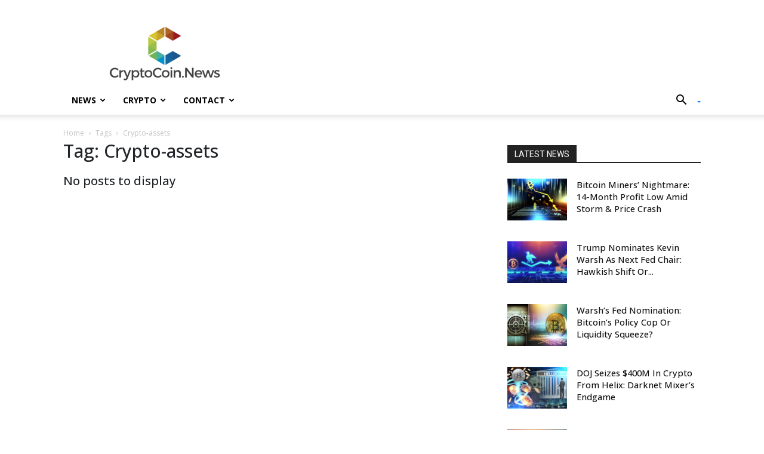

--- FILE ---
content_type: text/html; charset=UTF-8
request_url: https://cryptocoin.news/tag/crypto-assets/
body_size: 25467
content:
<!doctype html >
<!--[if IE 8]>    <html class="ie8" lang="en"> <![endif]-->
<!--[if IE 9]>    <html class="ie9" lang="en"> <![endif]-->
<!--[if gt IE 8]><!--> <html lang="en-US" prefix="og: http://ogp.me/ns# fb: http://ogp.me/ns/fb#"> <!--<![endif]-->
<head>
    <title>Crypto-assets Archives - CryptoCoin.News</title><link rel="preload" as="style" href="https://fonts.googleapis.com/css?family=Open%20Sans%3A400%2C600%2C700%7CRoboto%3A400%2C600%2C700&#038;display=swap" /><link rel="stylesheet" href="https://fonts.googleapis.com/css?family=Open%20Sans%3A400%2C600%2C700%7CRoboto%3A400%2C600%2C700&#038;display=swap" media="print" onload="this.media='all'" /><noscript><link rel="stylesheet" href="https://fonts.googleapis.com/css?family=Open%20Sans%3A400%2C600%2C700%7CRoboto%3A400%2C600%2C700&#038;display=swap" /></noscript><link rel="preload" as="style" href="https://fonts.googleapis.com/css2?family=Open+Sans:ital,wght@0,300;0,400;0,500;0,600;0,700;0,800;1,300;1,400;1,500;1,600;1,700;1,800&#038;display=swap" /><link rel="stylesheet" href="https://fonts.googleapis.com/css2?family=Open+Sans:ital,wght@0,300;0,400;0,500;0,600;0,700;0,800;1,300;1,400;1,500;1,600;1,700;1,800&#038;display=swap" media="print" onload="this.media='all'" /><noscript><link rel="stylesheet" href="https://fonts.googleapis.com/css2?family=Open+Sans:ital,wght@0,300;0,400;0,500;0,600;0,700;0,800;1,300;1,400;1,500;1,600;1,700;1,800&#038;display=swap" /></noscript>
    <meta charset="UTF-8" />
    <meta name="viewport" content="width=device-width, initial-scale=1.0">
    <link rel="pingback" href="https://cryptocoin.news/xmlrpc.php" />
    <meta name='robots' content='index, follow, max-image-preview:large, max-snippet:-1, max-video-preview:-1' />
<link rel="icon" type="image/png" href="https://cryptocoin.news/wp-content/uploads/2024/05/logo-5-300x300.png">
	<!-- This site is optimized with the Yoast SEO Premium plugin v22.1 (Yoast SEO v26.8) - https://yoast.com/product/yoast-seo-premium-wordpress/ -->
	<link rel="canonical" href="https://cryptocoin.news/tag/crypto-assets/" />
	<meta property="og:locale" content="en_US" />
	<meta property="og:type" content="article" />
	<meta property="og:title" content="Crypto-assets Archives" />
	<meta property="og:url" content="https://cryptocoin.news/tag/crypto-assets/" />
	<meta property="og:site_name" content="CryptoCoin.News" />
	<meta property="og:image" content="https://cryptocoin.news/wp-content/uploads/2017/08/logo-2.png" />
	<meta property="og:image:width" content="959" />
	<meta property="og:image:height" content="482" />
	<meta property="og:image:type" content="image/png" />
	<meta name="twitter:card" content="summary_large_image" />
	<meta name="twitter:site" content="@TodayCrypto" />
	<script type="application/ld+json" class="yoast-schema-graph">{"@context":"https://schema.org","@graph":[{"@type":"CollectionPage","@id":"https://cryptocoin.news/tag/crypto-assets/","url":"https://cryptocoin.news/tag/crypto-assets/","name":"Crypto-assets Archives - CryptoCoin.News","isPartOf":{"@id":"https://cryptocoin.news/#website"},"breadcrumb":{"@id":"https://cryptocoin.news/tag/crypto-assets/#breadcrumb"},"inLanguage":"en-US"},{"@type":"BreadcrumbList","@id":"https://cryptocoin.news/tag/crypto-assets/#breadcrumb","itemListElement":[{"@type":"ListItem","position":1,"name":"Home","item":"https://cryptocoin.news/"},{"@type":"ListItem","position":2,"name":"Crypto-assets"}]},{"@type":"WebSite","@id":"https://cryptocoin.news/#website","url":"https://cryptocoin.news/","name":"CryptoCoin.News","description":"Crypto News Today","publisher":{"@id":"https://cryptocoin.news/#organization"},"alternateName":"Crypto Coin News","potentialAction":[{"@type":"SearchAction","target":{"@type":"EntryPoint","urlTemplate":"https://cryptocoin.news/?s={search_term_string}"},"query-input":{"@type":"PropertyValueSpecification","valueRequired":true,"valueName":"search_term_string"}}],"inLanguage":"en-US"},{"@type":"Organization","@id":"https://cryptocoin.news/#organization","name":"CryptoCoin.News","url":"https://cryptocoin.news/","logo":{"@type":"ImageObject","inLanguage":"en-US","@id":"https://cryptocoin.news/#/schema/logo/image/","url":"https://cryptocoin.news/wp-content/uploads/2018/05/logo-mobile.png","contentUrl":"https://cryptocoin.news/wp-content/uploads/2018/05/logo-mobile.png","width":280,"height":142,"caption":"CryptoCoin.News"},"image":{"@id":"https://cryptocoin.news/#/schema/logo/image/"},"sameAs":["https://www.facebook.com/CryptoCNews","https://x.com/TodayCrypto"]}]}</script>
	<!-- / Yoast SEO Premium plugin. -->


<link rel='dns-prefetch' href='//cdnjs.cloudflare.com' />
<link rel='dns-prefetch' href='//cdn.jsdelivr.net' />
<link rel='dns-prefetch' href='//fonts.googleapis.com' />
<link href='https://fonts.gstatic.com' crossorigin rel='preconnect' />
<link rel="alternate" type="application/rss+xml" title="CryptoCoin.News &raquo; Feed" href="https://cryptocoin.news/feed/" />
<link rel="alternate" type="application/rss+xml" title="CryptoCoin.News &raquo; Comments Feed" href="https://cryptocoin.news/comments/feed/" />
<link rel="alternate" type="application/rss+xml" title="CryptoCoin.News &raquo; Crypto-assets Tag Feed" href="https://cryptocoin.news/tag/crypto-assets/feed/" />
		<!-- This site uses the Google Analytics by ExactMetrics plugin v8.11.1 - Using Analytics tracking - https://www.exactmetrics.com/ -->
		<!-- Note: ExactMetrics is not currently configured on this site. The site owner needs to authenticate with Google Analytics in the ExactMetrics settings panel. -->
					<!-- No tracking code set -->
				<!-- / Google Analytics by ExactMetrics -->
		<style id='wp-img-auto-sizes-contain-inline-css' type='text/css'>
img:is([sizes=auto i],[sizes^="auto," i]){contain-intrinsic-size:3000px 1500px}
/*# sourceURL=wp-img-auto-sizes-contain-inline-css */
</style>
<style id='wp-emoji-styles-inline-css' type='text/css'>

	img.wp-smiley, img.emoji {
		display: inline !important;
		border: none !important;
		box-shadow: none !important;
		height: 1em !important;
		width: 1em !important;
		margin: 0 0.07em !important;
		vertical-align: -0.1em !important;
		background: none !important;
		padding: 0 !important;
	}
/*# sourceURL=wp-emoji-styles-inline-css */
</style>
<style id='classic-theme-styles-inline-css' type='text/css'>
/*! This file is auto-generated */
.wp-block-button__link{color:#fff;background-color:#32373c;border-radius:9999px;box-shadow:none;text-decoration:none;padding:calc(.667em + 2px) calc(1.333em + 2px);font-size:1.125em}.wp-block-file__button{background:#32373c;color:#fff;text-decoration:none}
/*# sourceURL=/wp-includes/css/classic-themes.min.css */
</style>
<link rel='stylesheet' id='mediaelement-css' href='https://cryptocoin.news/wp-includes/js/mediaelement/mediaelementplayer-legacy.min.css?ver=4.2.17' type='text/css' media='all' />
<link rel='stylesheet' id='wp-mediaelement-css' href='https://cryptocoin.news/wp-includes/js/mediaelement/wp-mediaelement.min.css?ver=6.9' type='text/css' media='all' />
<link data-minify="1" rel='stylesheet' id='view_editor_gutenberg_frontend_assets-css' href='https://cryptocoin.news/wp-content/cache/min/1/wp-content/plugins/toolset-blocks/public/css/views-frontend.css?ver=1769786069' type='text/css' media='all' />
<style id='view_editor_gutenberg_frontend_assets-inline-css' type='text/css'>
.wpv-sort-list-dropdown.wpv-sort-list-dropdown-style-default > span.wpv-sort-list,.wpv-sort-list-dropdown.wpv-sort-list-dropdown-style-default .wpv-sort-list-item {border-color: #cdcdcd;}.wpv-sort-list-dropdown.wpv-sort-list-dropdown-style-default .wpv-sort-list-item a {color: #444;background-color: #fff;}.wpv-sort-list-dropdown.wpv-sort-list-dropdown-style-default a:hover,.wpv-sort-list-dropdown.wpv-sort-list-dropdown-style-default a:focus {color: #000;background-color: #eee;}.wpv-sort-list-dropdown.wpv-sort-list-dropdown-style-default .wpv-sort-list-item.wpv-sort-list-current a {color: #000;background-color: #eee;}
.wpv-sort-list-dropdown.wpv-sort-list-dropdown-style-default > span.wpv-sort-list,.wpv-sort-list-dropdown.wpv-sort-list-dropdown-style-default .wpv-sort-list-item {border-color: #cdcdcd;}.wpv-sort-list-dropdown.wpv-sort-list-dropdown-style-default .wpv-sort-list-item a {color: #444;background-color: #fff;}.wpv-sort-list-dropdown.wpv-sort-list-dropdown-style-default a:hover,.wpv-sort-list-dropdown.wpv-sort-list-dropdown-style-default a:focus {color: #000;background-color: #eee;}.wpv-sort-list-dropdown.wpv-sort-list-dropdown-style-default .wpv-sort-list-item.wpv-sort-list-current a {color: #000;background-color: #eee;}.wpv-sort-list-dropdown.wpv-sort-list-dropdown-style-grey > span.wpv-sort-list,.wpv-sort-list-dropdown.wpv-sort-list-dropdown-style-grey .wpv-sort-list-item {border-color: #cdcdcd;}.wpv-sort-list-dropdown.wpv-sort-list-dropdown-style-grey .wpv-sort-list-item a {color: #444;background-color: #eeeeee;}.wpv-sort-list-dropdown.wpv-sort-list-dropdown-style-grey a:hover,.wpv-sort-list-dropdown.wpv-sort-list-dropdown-style-grey a:focus {color: #000;background-color: #e5e5e5;}.wpv-sort-list-dropdown.wpv-sort-list-dropdown-style-grey .wpv-sort-list-item.wpv-sort-list-current a {color: #000;background-color: #e5e5e5;}
.wpv-sort-list-dropdown.wpv-sort-list-dropdown-style-default > span.wpv-sort-list,.wpv-sort-list-dropdown.wpv-sort-list-dropdown-style-default .wpv-sort-list-item {border-color: #cdcdcd;}.wpv-sort-list-dropdown.wpv-sort-list-dropdown-style-default .wpv-sort-list-item a {color: #444;background-color: #fff;}.wpv-sort-list-dropdown.wpv-sort-list-dropdown-style-default a:hover,.wpv-sort-list-dropdown.wpv-sort-list-dropdown-style-default a:focus {color: #000;background-color: #eee;}.wpv-sort-list-dropdown.wpv-sort-list-dropdown-style-default .wpv-sort-list-item.wpv-sort-list-current a {color: #000;background-color: #eee;}.wpv-sort-list-dropdown.wpv-sort-list-dropdown-style-grey > span.wpv-sort-list,.wpv-sort-list-dropdown.wpv-sort-list-dropdown-style-grey .wpv-sort-list-item {border-color: #cdcdcd;}.wpv-sort-list-dropdown.wpv-sort-list-dropdown-style-grey .wpv-sort-list-item a {color: #444;background-color: #eeeeee;}.wpv-sort-list-dropdown.wpv-sort-list-dropdown-style-grey a:hover,.wpv-sort-list-dropdown.wpv-sort-list-dropdown-style-grey a:focus {color: #000;background-color: #e5e5e5;}.wpv-sort-list-dropdown.wpv-sort-list-dropdown-style-grey .wpv-sort-list-item.wpv-sort-list-current a {color: #000;background-color: #e5e5e5;}.wpv-sort-list-dropdown.wpv-sort-list-dropdown-style-blue > span.wpv-sort-list,.wpv-sort-list-dropdown.wpv-sort-list-dropdown-style-blue .wpv-sort-list-item {border-color: #0099cc;}.wpv-sort-list-dropdown.wpv-sort-list-dropdown-style-blue .wpv-sort-list-item a {color: #444;background-color: #cbddeb;}.wpv-sort-list-dropdown.wpv-sort-list-dropdown-style-blue a:hover,.wpv-sort-list-dropdown.wpv-sort-list-dropdown-style-blue a:focus {color: #000;background-color: #95bedd;}.wpv-sort-list-dropdown.wpv-sort-list-dropdown-style-blue .wpv-sort-list-item.wpv-sort-list-current a {color: #000;background-color: #95bedd;}
/*# sourceURL=view_editor_gutenberg_frontend_assets-inline-css */
</style>
<style id='global-styles-inline-css' type='text/css'>
:root{--wp--preset--aspect-ratio--square: 1;--wp--preset--aspect-ratio--4-3: 4/3;--wp--preset--aspect-ratio--3-4: 3/4;--wp--preset--aspect-ratio--3-2: 3/2;--wp--preset--aspect-ratio--2-3: 2/3;--wp--preset--aspect-ratio--16-9: 16/9;--wp--preset--aspect-ratio--9-16: 9/16;--wp--preset--color--black: #000000;--wp--preset--color--cyan-bluish-gray: #abb8c3;--wp--preset--color--white: #ffffff;--wp--preset--color--pale-pink: #f78da7;--wp--preset--color--vivid-red: #cf2e2e;--wp--preset--color--luminous-vivid-orange: #ff6900;--wp--preset--color--luminous-vivid-amber: #fcb900;--wp--preset--color--light-green-cyan: #7bdcb5;--wp--preset--color--vivid-green-cyan: #00d084;--wp--preset--color--pale-cyan-blue: #8ed1fc;--wp--preset--color--vivid-cyan-blue: #0693e3;--wp--preset--color--vivid-purple: #9b51e0;--wp--preset--gradient--vivid-cyan-blue-to-vivid-purple: linear-gradient(135deg,rgb(6,147,227) 0%,rgb(155,81,224) 100%);--wp--preset--gradient--light-green-cyan-to-vivid-green-cyan: linear-gradient(135deg,rgb(122,220,180) 0%,rgb(0,208,130) 100%);--wp--preset--gradient--luminous-vivid-amber-to-luminous-vivid-orange: linear-gradient(135deg,rgb(252,185,0) 0%,rgb(255,105,0) 100%);--wp--preset--gradient--luminous-vivid-orange-to-vivid-red: linear-gradient(135deg,rgb(255,105,0) 0%,rgb(207,46,46) 100%);--wp--preset--gradient--very-light-gray-to-cyan-bluish-gray: linear-gradient(135deg,rgb(238,238,238) 0%,rgb(169,184,195) 100%);--wp--preset--gradient--cool-to-warm-spectrum: linear-gradient(135deg,rgb(74,234,220) 0%,rgb(151,120,209) 20%,rgb(207,42,186) 40%,rgb(238,44,130) 60%,rgb(251,105,98) 80%,rgb(254,248,76) 100%);--wp--preset--gradient--blush-light-purple: linear-gradient(135deg,rgb(255,206,236) 0%,rgb(152,150,240) 100%);--wp--preset--gradient--blush-bordeaux: linear-gradient(135deg,rgb(254,205,165) 0%,rgb(254,45,45) 50%,rgb(107,0,62) 100%);--wp--preset--gradient--luminous-dusk: linear-gradient(135deg,rgb(255,203,112) 0%,rgb(199,81,192) 50%,rgb(65,88,208) 100%);--wp--preset--gradient--pale-ocean: linear-gradient(135deg,rgb(255,245,203) 0%,rgb(182,227,212) 50%,rgb(51,167,181) 100%);--wp--preset--gradient--electric-grass: linear-gradient(135deg,rgb(202,248,128) 0%,rgb(113,206,126) 100%);--wp--preset--gradient--midnight: linear-gradient(135deg,rgb(2,3,129) 0%,rgb(40,116,252) 100%);--wp--preset--font-size--small: 11px;--wp--preset--font-size--medium: 20px;--wp--preset--font-size--large: 32px;--wp--preset--font-size--x-large: 42px;--wp--preset--font-size--regular: 15px;--wp--preset--font-size--larger: 50px;--wp--preset--spacing--20: 0.44rem;--wp--preset--spacing--30: 0.67rem;--wp--preset--spacing--40: 1rem;--wp--preset--spacing--50: 1.5rem;--wp--preset--spacing--60: 2.25rem;--wp--preset--spacing--70: 3.38rem;--wp--preset--spacing--80: 5.06rem;--wp--preset--shadow--natural: 6px 6px 9px rgba(0, 0, 0, 0.2);--wp--preset--shadow--deep: 12px 12px 50px rgba(0, 0, 0, 0.4);--wp--preset--shadow--sharp: 6px 6px 0px rgba(0, 0, 0, 0.2);--wp--preset--shadow--outlined: 6px 6px 0px -3px rgb(255, 255, 255), 6px 6px rgb(0, 0, 0);--wp--preset--shadow--crisp: 6px 6px 0px rgb(0, 0, 0);}:where(.is-layout-flex){gap: 0.5em;}:where(.is-layout-grid){gap: 0.5em;}body .is-layout-flex{display: flex;}.is-layout-flex{flex-wrap: wrap;align-items: center;}.is-layout-flex > :is(*, div){margin: 0;}body .is-layout-grid{display: grid;}.is-layout-grid > :is(*, div){margin: 0;}:where(.wp-block-columns.is-layout-flex){gap: 2em;}:where(.wp-block-columns.is-layout-grid){gap: 2em;}:where(.wp-block-post-template.is-layout-flex){gap: 1.25em;}:where(.wp-block-post-template.is-layout-grid){gap: 1.25em;}.has-black-color{color: var(--wp--preset--color--black) !important;}.has-cyan-bluish-gray-color{color: var(--wp--preset--color--cyan-bluish-gray) !important;}.has-white-color{color: var(--wp--preset--color--white) !important;}.has-pale-pink-color{color: var(--wp--preset--color--pale-pink) !important;}.has-vivid-red-color{color: var(--wp--preset--color--vivid-red) !important;}.has-luminous-vivid-orange-color{color: var(--wp--preset--color--luminous-vivid-orange) !important;}.has-luminous-vivid-amber-color{color: var(--wp--preset--color--luminous-vivid-amber) !important;}.has-light-green-cyan-color{color: var(--wp--preset--color--light-green-cyan) !important;}.has-vivid-green-cyan-color{color: var(--wp--preset--color--vivid-green-cyan) !important;}.has-pale-cyan-blue-color{color: var(--wp--preset--color--pale-cyan-blue) !important;}.has-vivid-cyan-blue-color{color: var(--wp--preset--color--vivid-cyan-blue) !important;}.has-vivid-purple-color{color: var(--wp--preset--color--vivid-purple) !important;}.has-black-background-color{background-color: var(--wp--preset--color--black) !important;}.has-cyan-bluish-gray-background-color{background-color: var(--wp--preset--color--cyan-bluish-gray) !important;}.has-white-background-color{background-color: var(--wp--preset--color--white) !important;}.has-pale-pink-background-color{background-color: var(--wp--preset--color--pale-pink) !important;}.has-vivid-red-background-color{background-color: var(--wp--preset--color--vivid-red) !important;}.has-luminous-vivid-orange-background-color{background-color: var(--wp--preset--color--luminous-vivid-orange) !important;}.has-luminous-vivid-amber-background-color{background-color: var(--wp--preset--color--luminous-vivid-amber) !important;}.has-light-green-cyan-background-color{background-color: var(--wp--preset--color--light-green-cyan) !important;}.has-vivid-green-cyan-background-color{background-color: var(--wp--preset--color--vivid-green-cyan) !important;}.has-pale-cyan-blue-background-color{background-color: var(--wp--preset--color--pale-cyan-blue) !important;}.has-vivid-cyan-blue-background-color{background-color: var(--wp--preset--color--vivid-cyan-blue) !important;}.has-vivid-purple-background-color{background-color: var(--wp--preset--color--vivid-purple) !important;}.has-black-border-color{border-color: var(--wp--preset--color--black) !important;}.has-cyan-bluish-gray-border-color{border-color: var(--wp--preset--color--cyan-bluish-gray) !important;}.has-white-border-color{border-color: var(--wp--preset--color--white) !important;}.has-pale-pink-border-color{border-color: var(--wp--preset--color--pale-pink) !important;}.has-vivid-red-border-color{border-color: var(--wp--preset--color--vivid-red) !important;}.has-luminous-vivid-orange-border-color{border-color: var(--wp--preset--color--luminous-vivid-orange) !important;}.has-luminous-vivid-amber-border-color{border-color: var(--wp--preset--color--luminous-vivid-amber) !important;}.has-light-green-cyan-border-color{border-color: var(--wp--preset--color--light-green-cyan) !important;}.has-vivid-green-cyan-border-color{border-color: var(--wp--preset--color--vivid-green-cyan) !important;}.has-pale-cyan-blue-border-color{border-color: var(--wp--preset--color--pale-cyan-blue) !important;}.has-vivid-cyan-blue-border-color{border-color: var(--wp--preset--color--vivid-cyan-blue) !important;}.has-vivid-purple-border-color{border-color: var(--wp--preset--color--vivid-purple) !important;}.has-vivid-cyan-blue-to-vivid-purple-gradient-background{background: var(--wp--preset--gradient--vivid-cyan-blue-to-vivid-purple) !important;}.has-light-green-cyan-to-vivid-green-cyan-gradient-background{background: var(--wp--preset--gradient--light-green-cyan-to-vivid-green-cyan) !important;}.has-luminous-vivid-amber-to-luminous-vivid-orange-gradient-background{background: var(--wp--preset--gradient--luminous-vivid-amber-to-luminous-vivid-orange) !important;}.has-luminous-vivid-orange-to-vivid-red-gradient-background{background: var(--wp--preset--gradient--luminous-vivid-orange-to-vivid-red) !important;}.has-very-light-gray-to-cyan-bluish-gray-gradient-background{background: var(--wp--preset--gradient--very-light-gray-to-cyan-bluish-gray) !important;}.has-cool-to-warm-spectrum-gradient-background{background: var(--wp--preset--gradient--cool-to-warm-spectrum) !important;}.has-blush-light-purple-gradient-background{background: var(--wp--preset--gradient--blush-light-purple) !important;}.has-blush-bordeaux-gradient-background{background: var(--wp--preset--gradient--blush-bordeaux) !important;}.has-luminous-dusk-gradient-background{background: var(--wp--preset--gradient--luminous-dusk) !important;}.has-pale-ocean-gradient-background{background: var(--wp--preset--gradient--pale-ocean) !important;}.has-electric-grass-gradient-background{background: var(--wp--preset--gradient--electric-grass) !important;}.has-midnight-gradient-background{background: var(--wp--preset--gradient--midnight) !important;}.has-small-font-size{font-size: var(--wp--preset--font-size--small) !important;}.has-medium-font-size{font-size: var(--wp--preset--font-size--medium) !important;}.has-large-font-size{font-size: var(--wp--preset--font-size--large) !important;}.has-x-large-font-size{font-size: var(--wp--preset--font-size--x-large) !important;}
:where(.wp-block-post-template.is-layout-flex){gap: 1.25em;}:where(.wp-block-post-template.is-layout-grid){gap: 1.25em;}
:where(.wp-block-term-template.is-layout-flex){gap: 1.25em;}:where(.wp-block-term-template.is-layout-grid){gap: 1.25em;}
:where(.wp-block-columns.is-layout-flex){gap: 2em;}:where(.wp-block-columns.is-layout-grid){gap: 2em;}
:root :where(.wp-block-pullquote){font-size: 1.5em;line-height: 1.6;}
/*# sourceURL=global-styles-inline-css */
</style>
<link data-minify="1" rel='stylesheet' id='contact-form-7-css' href='https://cryptocoin.news/wp-content/cache/min/1/wp-content/plugins/contact-form-7/includes/css/styles.css?ver=1769786069' type='text/css' media='all' />
<link data-minify="1" rel='stylesheet' id='cf7msm_styles-css' href='https://cryptocoin.news/wp-content/cache/min/1/wp-content/plugins/contact-form-7-multi-step-module/resources/cf7msm.css?ver=1769786069' type='text/css' media='all' />
<link data-minify="1" rel='stylesheet' id='fb-core-css' href='https://cryptocoin.news/wp-content/cache/min/1/wp-content/plugins/marketing-shortcode/assets/css/fb-core.css?ver=1769786069' type='text/css' media='all' />
<link data-minify="1" rel='stylesheet' id='font-awesome-free-css' href='https://cryptocoin.news/wp-content/cache/min/1/ajax/libs/font-awesome/6.2.1/css/all.min.css?ver=1769786070' type='text/css' media='all' />
<link data-minify="1" rel='stylesheet' id='td-plugin-multi-purpose-css' href='https://cryptocoin.news/wp-content/cache/min/1/wp-content/plugins/td-composer/td-multi-purpose/style.css?ver=1769786070' type='text/css' media='all' />

<link data-minify="1" rel='stylesheet' id='toolset_bootstrap_styles-css' href='https://cryptocoin.news/wp-content/cache/min/1/wp-content/plugins/toolset-blocks/vendor/toolset/toolset-common/res/lib/bootstrap3/css/bootstrap.css?ver=1769786070' type='text/css' media='screen' />
<link data-minify="1" rel='stylesheet' id='dashicons-css' href='https://cryptocoin.news/wp-content/cache/min/1/wp-includes/css/dashicons.min.css?ver=1769786070' type='text/css' media='all' />
<link data-minify="1" rel='stylesheet' id='toolset-select2-css-css' href='https://cryptocoin.news/wp-content/cache/min/1/wp-content/plugins/toolset-blocks/vendor/toolset/toolset-common/res/lib/select2/select2.css?ver=1769786070' type='text/css' media='screen' />
<link data-minify="1" rel='stylesheet' id='td-theme-css' href='https://cryptocoin.news/wp-content/cache/min/1/wp-content/themes/CryptoCoinNews/style.css?ver=1769786070' type='text/css' media='all' />
<style id='td-theme-inline-css' type='text/css'>@media (max-width:767px){.td-header-desktop-wrap{display:none}}@media (min-width:767px){.td-header-mobile-wrap{display:none}}</style>
<link data-minify="1" rel='stylesheet' id='td-theme-child-css' href='https://cryptocoin.news/wp-content/cache/min/1/wp-content/themes/CryptoCoinNews/style.css?ver=1769786070' type='text/css' media='all' />
<link data-minify="1" rel='stylesheet' id='date-time-picker-ui-css' href='https://cryptocoin.news/wp-content/cache/min/1/ajax/libs/jquery-ui-timepicker-addon/1.6.3/jquery-ui-timepicker-addon.min.css?ver=1769786070' type='text/css' media='all' />
<link data-minify="1" rel='stylesheet' id='slick-slider-css-css' href='https://cryptocoin.news/wp-content/cache/min/1/npm/slick-carousel@1.8.1/slick/slick.css?ver=1769786070' type='text/css' media='all' />
<link data-minify="1" rel='stylesheet' id='slick-slider-theme-css-css' href='https://cryptocoin.news/wp-content/cache/min/1/npm/slick-carousel@1.8.1/slick/slick-theme.css?ver=1769786070' type='text/css' media='all' />
<link rel='stylesheet' id='libs-bootstrap-css' href='https://cryptocoin.news/wp-content/themes/CryptoCoinNews/libs/bootstrap/css/bootstrap-grid.min.css?ver=6.9' type='text/css' media='all' />
<link data-minify="1" rel='stylesheet' id='fonts-css' href='https://cryptocoin.news/wp-content/cache/min/1/wp-content/themes/CryptoCoinNews/css/fonts.css?ver=1769786070' type='text/css' media='all' />
<link data-minify="1" rel='stylesheet' id='main-custom-css-css' href='https://cryptocoin.news/wp-content/cache/min/1/wp-content/themes/CryptoCoinNews/css/custom.css?ver=1769786070' type='text/css' media='all' />
<link data-minify="1" rel='stylesheet' id='media-custom-css-css' href='https://cryptocoin.news/wp-content/cache/min/1/wp-content/themes/CryptoCoinNews/css/media.css?ver=1769786070' type='text/css' media='all' />
<link data-minify="1" rel='stylesheet' id='td-legacy-framework-front-style-css' href='https://cryptocoin.news/wp-content/cache/min/1/wp-content/plugins/td-composer/legacy/Newspaper/assets/css/td_legacy_main.css?ver=1769786072' type='text/css' media='all' />
<link data-minify="1" rel='stylesheet' id='td-standard-pack-framework-front-style-css' href='https://cryptocoin.news/wp-content/cache/min/1/wp-content/plugins/td-standard-pack/Newspaper/assets/css/td_standard_pack_main.css?ver=1769786072' type='text/css' media='all' />
<link data-minify="1" rel='stylesheet' id='tdb_style_cloud_templates_front-css' href='https://cryptocoin.news/wp-content/cache/min/1/wp-content/plugins/td-cloud-library/assets/css/tdb_main.css?ver=1769786072' type='text/css' media='all' />
<link data-minify="1" rel='stylesheet' id='td-theme-css-fix-css' href='https://cryptocoin.news/wp-content/cache/min/1/wp-content/plugins/td-styles-bug-fix/css/style.min.css?ver=1769786072' type='text/css' media='all' />

<script type="text/javascript" src="https://cryptocoin.news/wp-content/plugins/jquery-manager/assets/js/jquery-3.5.1.min.js" id="jquery-core-js" defer></script>


<link rel="https://api.w.org/" href="https://cryptocoin.news/wp-json/" /><link rel="alternate" title="JSON" type="application/json" href="https://cryptocoin.news/wp-json/wp/v2/tags/3406" /><link rel="EditURI" type="application/rsd+xml" title="RSD" href="https://cryptocoin.news/xmlrpc.php?rsd" />
<meta name="generator" content="WordPress 6.9" />
    <script>
        window.tdb_global_vars = {"wpRestUrl":"https:\/\/cryptocoin.news\/wp-json\/","permalinkStructure":"\/%category%\/%postname%-%post_id%\/"};
        window.tdb_p_autoload_vars = {"isAjax":false,"isAdminBarShowing":false};
    </script>
    
    <style id="tdb-global-colors">:root{--accent-color:#fff}</style>

    
	<meta name="generator" content="Elementor 3.34.1; features: e_font_icon_svg, additional_custom_breakpoints; settings: css_print_method-external, google_font-enabled, font_display-swap">
 
	<noscript>
		<link data-minify="1" rel="stylesheet" href="https://cryptocoin.news/wp-content/cache/min/1/wp-content/plugins/toolset-blocks/vendor/toolset/blocks/public/css/style.css?ver=1769786072">
	</noscript>			<style>
				.e-con.e-parent:nth-of-type(n+4):not(.e-lazyloaded):not(.e-no-lazyload),
				.e-con.e-parent:nth-of-type(n+4):not(.e-lazyloaded):not(.e-no-lazyload) * {
					background-image: none !important;
				}
				@media screen and (max-height: 1024px) {
					.e-con.e-parent:nth-of-type(n+3):not(.e-lazyloaded):not(.e-no-lazyload),
					.e-con.e-parent:nth-of-type(n+3):not(.e-lazyloaded):not(.e-no-lazyload) * {
						background-image: none !important;
					}
				}
				@media screen and (max-height: 640px) {
					.e-con.e-parent:nth-of-type(n+2):not(.e-lazyloaded):not(.e-no-lazyload),
					.e-con.e-parent:nth-of-type(n+2):not(.e-lazyloaded):not(.e-no-lazyload) * {
						background-image: none !important;
					}
				}
			</style>
			
<!-- JS generated by theme -->

<script type="text/javascript" id="td-generated-header-js">
    
    

	    var tdBlocksArray = []; //here we store all the items for the current page

	    // td_block class - each ajax block uses a object of this class for requests
	    function tdBlock() {
		    this.id = '';
		    this.block_type = 1; //block type id (1-234 etc)
		    this.atts = '';
		    this.td_column_number = '';
		    this.td_current_page = 1; //
		    this.post_count = 0; //from wp
		    this.found_posts = 0; //from wp
		    this.max_num_pages = 0; //from wp
		    this.td_filter_value = ''; //current live filter value
		    this.is_ajax_running = false;
		    this.td_user_action = ''; // load more or infinite loader (used by the animation)
		    this.header_color = '';
		    this.ajax_pagination_infinite_stop = ''; //show load more at page x
	    }

        // td_js_generator - mini detector
        ( function () {
            var htmlTag = document.getElementsByTagName("html")[0];

	        if ( navigator.userAgent.indexOf("MSIE 10.0") > -1 ) {
                htmlTag.className += ' ie10';
            }

            if ( !!navigator.userAgent.match(/Trident.*rv\:11\./) ) {
                htmlTag.className += ' ie11';
            }

	        if ( navigator.userAgent.indexOf("Edge") > -1 ) {
                htmlTag.className += ' ieEdge';
            }

            if ( /(iPad|iPhone|iPod)/g.test(navigator.userAgent) ) {
                htmlTag.className += ' td-md-is-ios';
            }

            var user_agent = navigator.userAgent.toLowerCase();
            if ( user_agent.indexOf("android") > -1 ) {
                htmlTag.className += ' td-md-is-android';
            }

            if ( -1 !== navigator.userAgent.indexOf('Mac OS X')  ) {
                htmlTag.className += ' td-md-is-os-x';
            }

            if ( /chrom(e|ium)/.test(navigator.userAgent.toLowerCase()) ) {
               htmlTag.className += ' td-md-is-chrome';
            }

            if ( -1 !== navigator.userAgent.indexOf('Firefox') ) {
                htmlTag.className += ' td-md-is-firefox';
            }

            if ( -1 !== navigator.userAgent.indexOf('Safari') && -1 === navigator.userAgent.indexOf('Chrome') ) {
                htmlTag.className += ' td-md-is-safari';
            }

            if( -1 !== navigator.userAgent.indexOf('IEMobile') ){
                htmlTag.className += ' td-md-is-iemobile';
            }

        })();

        var tdLocalCache = {};

        ( function () {
            "use strict";

            tdLocalCache = {
                data: {},
                remove: function (resource_id) {
                    delete tdLocalCache.data[resource_id];
                },
                exist: function (resource_id) {
                    return tdLocalCache.data.hasOwnProperty(resource_id) && tdLocalCache.data[resource_id] !== null;
                },
                get: function (resource_id) {
                    return tdLocalCache.data[resource_id];
                },
                set: function (resource_id, cachedData) {
                    tdLocalCache.remove(resource_id);
                    tdLocalCache.data[resource_id] = cachedData;
                }
            };
        })();

    
    
var td_viewport_interval_list=[{"limitBottom":767,"sidebarWidth":228},{"limitBottom":1018,"sidebarWidth":300},{"limitBottom":1140,"sidebarWidth":324}];
var td_animation_stack_effect="type0";
var tds_animation_stack=true;
var td_animation_stack_specific_selectors=".entry-thumb, img, .td-lazy-img";
var td_animation_stack_general_selectors=".td-animation-stack img, .td-animation-stack .entry-thumb, .post img, .td-animation-stack .td-lazy-img";
var tdc_is_installed="yes";
var tdc_domain_active=false;
var td_ajax_url="https:\/\/cryptocoin.news\/wp-admin\/admin-ajax.php?td_theme_name=Newspaper&v=12.7.4";
var td_get_template_directory_uri="https:\/\/cryptocoin.news\/wp-content\/plugins\/td-composer\/legacy\/common";
var tds_snap_menu="";
var tds_logo_on_sticky="";
var tds_header_style="";
var td_please_wait="Please wait...";
var td_email_user_pass_incorrect="User or password incorrect!";
var td_email_user_incorrect="Email or username incorrect!";
var td_email_incorrect="Email incorrect!";
var td_user_incorrect="Username incorrect!";
var td_email_user_empty="Email or username empty!";
var td_pass_empty="Pass empty!";
var td_pass_pattern_incorrect="Invalid Pass Pattern!";
var td_retype_pass_incorrect="Retyped Pass incorrect!";
var tds_more_articles_on_post_enable="";
var tds_more_articles_on_post_time_to_wait="";
var tds_more_articles_on_post_pages_distance_from_top=0;
var tds_captcha="";
var tds_theme_color_site_wide="#4db2ec";
var tds_smart_sidebar="";
var tdThemeName="Newspaper";
var tdThemeNameWl="Newspaper";
var td_magnific_popup_translation_tPrev="Previous (Left arrow key)";
var td_magnific_popup_translation_tNext="Next (Right arrow key)";
var td_magnific_popup_translation_tCounter="%curr% of %total%";
var td_magnific_popup_translation_ajax_tError="The content from %url% could not be loaded.";
var td_magnific_popup_translation_image_tError="The image #%curr% could not be loaded.";
var tdBlockNonce="abe520219f";
var tdMobileMenu="enabled";
var tdMobileSearch="enabled";
var tdDateNamesI18n={"month_names":["January","February","March","April","May","June","July","August","September","October","November","December"],"month_names_short":["Jan","Feb","Mar","Apr","May","Jun","Jul","Aug","Sep","Oct","Nov","Dec"],"day_names":["Sunday","Monday","Tuesday","Wednesday","Thursday","Friday","Saturday"],"day_names_short":["Sun","Mon","Tue","Wed","Thu","Fri","Sat"]};
var tdb_modal_confirm="Save";
var tdb_modal_cancel="Cancel";
var tdb_modal_confirm_alt="Yes";
var tdb_modal_cancel_alt="No";
var td_deploy_mode="deploy";
var td_ad_background_click_link="";
var td_ad_background_click_target="";
</script>

<!-- Google tag (gtag.js) -->
<script async src="https://www.googletagmanager.com/gtag/js?id=G-Y5C068JDR8"></script>
<script>
  window.dataLayer = window.dataLayer || [];
  function gtag(){dataLayer.push(arguments);}
  gtag('js', new Date());

  gtag('config', 'G-Y5C068JDR8');
</script>


<script type="application/ld+json">
    {
        "@context": "https://schema.org",
        "@type": "BreadcrumbList",
        "itemListElement": [
            {
                "@type": "ListItem",
                "position": 1,
                "item": {
                    "@type": "WebSite",
                    "@id": "https://cryptocoin.news/",
                    "name": "Home"
                }
            },
            {
                "@type": "ListItem",
                "position": 2,
                    "item": {
                    "@type": "WebPage",
                    "@id": "https://cryptocoin.news/tag/crypto-assets/",
                    "name": "Crypto-assets"
                }
            }    
        ]
    }
</script>
<link rel="icon" href="https://cryptocoin.news/wp-content/uploads/2017/08/cropped-CC-150x150.png" sizes="32x32" />
<link rel="icon" href="https://cryptocoin.news/wp-content/uploads/2017/08/cropped-CC-300x300.png" sizes="192x192" />
<link rel="apple-touch-icon" href="https://cryptocoin.news/wp-content/uploads/2017/08/cropped-CC-300x300.png" />
<meta name="msapplication-TileImage" content="https://cryptocoin.news/wp-content/uploads/2017/08/cropped-CC-300x300.png" />
<style>
.td-footer-bottom-full {
display: none;
}

body:not(.page-id-111914) .grecaptcha-badge {
display: none;
}

.tdc-header-wrap .td-header-top-menu-full {
    display: none;
}
</style>
<!-- Button style compiled by theme -->

<style></style>


    <!-- START - Open Graph and Twitter Card Tags 3.3.9 -->
     <!-- Facebook Open Graph -->
      <meta property="og:locale" content="en_US"/>
      <meta property="og:site_name" content="CryptoCoin.News"/>
      <meta property="og:title" content="Crypto-assets Archives - CryptoCoin.News"/>
      <meta property="og:url" content="https://cryptocoin.news/tag/crypto-assets/"/>
      <meta property="og:type" content="article"/>
      <meta property="og:description" content="Crypto-assets Archives - CryptoCoin.News"/>
      <meta property="og:image" content="https://cryptocoin.news/wp-content/uploads/2018/06/logo-3-6.png"/>
      <meta property="og:image:url" content="https://cryptocoin.news/wp-content/uploads/2018/06/logo-3-6.png"/>
      <meta property="og:image:secure_url" content="https://cryptocoin.news/wp-content/uploads/2018/06/logo-3-6.png"/>
      <meta property="article:publisher" content="https://www.facebook.com/CryptoCNews/"/>
     <!-- Google+ / Schema.org -->
      <meta itemprop="name" content="Crypto-assets Archives - CryptoCoin.News"/>
      <meta itemprop="headline" content="Crypto-assets Archives - CryptoCoin.News"/>
      <meta itemprop="description" content="Crypto-assets Archives - CryptoCoin.News"/>
      <meta itemprop="image" content="https://cryptocoin.news/wp-content/uploads/2018/06/logo-3-6.png"/>
      <!--<meta itemprop="publisher" content="CryptoCoin.News"/>--> <!-- To solve: The attribute publisher.itemtype has an invalid value. -->
     <!-- Twitter Cards -->
      <meta name="twitter:title" content="Crypto-assets Archives - CryptoCoin.News"/>
      <meta name="twitter:url" content="https://cryptocoin.news/tag/crypto-assets/"/>
      <meta name="twitter:description" content="Crypto-assets Archives - CryptoCoin.News"/>
      <meta name="twitter:image" content="https://cryptocoin.news/wp-content/uploads/2018/06/logo-3-6.png"/>
      <meta name="twitter:card" content="summary_large_image"/>
      <meta name="twitter:site" content="@TodayCrypto"/>
     <!-- SEO -->
     <!-- Misc. tags -->
     <!-- is_tag | yoast_seo -->
    <!-- END - Open Graph and Twitter Card Tags 3.3.9 -->
        
    	<style id="tdw-css-placeholder">.gform_wrapper .gform_footer input.button,.gform_wrapper .gform_footer input[type=submit]{width:100%;padding:15px;font-size:18px}.marketing_services_img .td-image-box-span{padding:0px}.marke-serv p{margin-bottom:8px}.what__we_do span{letter-spacing:5px;color:#232323!important}.market-t h2{margin-bottom:0px}.ginput_container{max-width:100%}.gform_wrapper .top_label textarea.textarea,.gform_wrapper .top_label input.medium,.gform_wrapper .top_label select.medium{font-size:16px;padding:7px;width:98%!important}form select{border:0px;border-bottom:1px solid #787878}input[type=text]:active,input[type=url]:active,input[type=tel]:active,input[type=email]:active,input[type=text]:focus,input[type=url]:focus,input[type=tel]:focus,input[type=email]:focus{border-color:#787878!important;padding:15px}.gform_wrapper .top_label textarea.textarea,.gform_wrapper input[type=text],.gform_wrapper input[type=url],.gform_wrapper input[type=email],.gform_wrapper input[type=tel],.gform_wrapper input[type=number],.gform_wrapper input[type=password]{font-size:15px;padding:15px}#img1{position:relative;top:0;left:0;opacity:0.5}#img2{position:absolute;top:130px;left:60px;margin-top:20px}.black-button{padding:0 20px}#div-bottom{margin-top:25px;height:400px;position:relative;overflow:hidden;z-index:1;display:flex;justify-content:center;align-items:center;flex-direction:column}@media (max-width:578px){#div-bottom{height:500px;margin-top:25px}#img-bottom{top:-40%;height:100%width:200%;object-fit:cover}.head-text-bg{font-size:22px}}#td-outer-wrap .td-main-content-wrap.td-main-page-wrap.td-container-wrap .td-page-header.td-container{opacity:0;visibility:hidden;z-index:-10000;position:absolute}#new-hed-logo{width:100%;height:115px;margin-top:-30px;positin:relative;display:flex;justify-content:center;align-items:center}#td-outer-wrap .td-main-content-wrap.td-main-page-wrap.td-container-wrap{padding-top:0}.form-container{margin:0 auto!important;max-width:60%}.ginput_container{width:1500px}.gform_wrapper .top_label input.large,.gform_wrapper .top_label select.large,.gform_wrapper .top_label textarea.textarea{width:47%}@media only screen and (min-width:425px){.custom-card-design img{height:52px}.custom-card-design h3{min-height:60px!important}.custom-card-design .content{min-height:180px}}.custom-card-design a{float:right}.hide-mobile{display:block}.show-mobile{display:none}@media only screen and (max-width:767px){.show-mobile{display:block;width:100%}.hide-mobile{display:none}}.heading-margin-remove h2,.heading-margin-remove h3{margin-top:0px}.nomination-form-container{max-width:600px;margin:auto}span.td-post-date{display:none}.td_module_wrap .entry-title{font-size:11pt;line-height:20px;margin:0 0 6px}.page__title h1{background:linear-gradient(to right,#45AFA4,#0091CD);-webkit-text-fill-color:transparent;-webkit-background-clip:text;font-size:45px;line-height:58px}.heading__title h2 span{font-family:'Open Sans';font-size:45px;font-weight:700;line-height:60px;letter-spacing:0px;background:linear-gradient(90deg,#45AFA4 0%,#0091CD 100%);-webkit-background-clip:text;-webkit-text-fill-color:transparent;background-clip:text;text-fill-color:transparent}.swiper-button-prev{left:-35px!important;top:40%!important}.swiper-button-next{right:-35px!important;top:40%!important}.clients__detail__sec .tdi_45_rand_style{border-radius:0px 0px 20px 20px;width:100%!important;margin:auto}.clients__detail__sec .tdi_36_rand_style{border-radius:20px 20px 0px 0px;width:100%!important;margin:auto}.clients__detail p{margin:0px}.clients__detail__sec .clients__dec p{margin-bottom:15px;font-size:17px}.main__form .inner__text__row{display:flex;justify-content:space-between;margin-bottom:15px}.main__form .inner__text__row_sub{width:49%}.main__form label{width:100%}.main__form select{width:100%;background-color:#fffcec;height:60px;border:1px solid #8F8F8F;border-radius:10px;font-size:16px;font-weight:500;color:#454545;padding-left:20px}.main__form{width:100%;background:#FFFCEC;border-radius:15px;padding:15px}.main__form input,textarea{border:1px solid #8F8F8F;font-size:16px;font-weight:500;color:#454545;padding-left:20px}.main__form input{border-radius:10px;height:42px;background:#FFFCEC}.main__form textarea{border-radius:10px;background:#FFFCEC;padding-top:15px}.form_bottom_sec{padding:20px 0px 0px 0px}.form_bottom_sec span.wpcf7-list-item.first{margin:0px}.form_bottom_sec span.wpcf7-list-item-label{color:#232323;font-size:18px;font-weight:400;font-family:'Open Sans'}.form_bottom_sec p{color:#232323;font-size:17px;font-weight:400;font-family:'Open Sans'}.sub__btn input{border-radius:10px;padding:10px 100px;font-weight:700;font-size:18px;background:#19558c}.sub__btn{text-align:center;margin-bottom:-46px}.we__are__help h2 span{font-weight:600;font-size:32px;line-height:46px}.we__are__available h3 span{font-weight:800;font-size:32px}.get-free-consult a{position:relative;top:15px;font-size:22px;background-color:#6FB353;padding:0px 30px}.we__are__help h2{margin-bottom:15px}.we__are__available h3{margin-bottom:12px}@media only screen and (min-width:320px) and (max-width:425px){.help-section{padding:50px 0}.read12{position:relative;z-index:111;margin-top:35px!important}a.btn-consu.scrollto{cursor:pointer;border-radius:5px;font-size:14px}.heading__title h2 span{font-size:32px;letter-spacing:-2px;width:100%}.btn-consu{padding:20px 20px}.help_sec::after{background-image:url(https://cryptocoin.news/wp-content/uploads/2023/01/Line-Box-1.png)!important;content:"";background-size:contain!important;height:350px!important;width:340px!important;position:absolute!important;top:10px!important;left:5px!important;right:0px!important;bottom:0;background-repeat:no-repeat}.help_sec h2{color:#5FF7FF;font-family:'Open Sans'!important;font-style:normal;font-weight:800;font-size:24px!important;line-height:35px;padding-bottom:0px;margin:20px}.help_sec h3{color:#fff;font-family:'Open Sans'!important;font-style:normal;font-weight:600;font-size:20px!important;line-height:27px!important;margin:20px 5px!important;padding-top:0px}.we__are__help h2{margin-bottom:10px}.we__are__available h3{margin-bottom:-8px!important}.we__are__available h3 span{font-weight:800;font-size:20px}.we__are__help h2 span{font-weight:600;font-size:22px;line-height:unset}.get-free-consult a{font-size:16px}.sub__btn input{width:-webkit-fill-available;width:100%}.main__form .inner__text__row{display:flex;margin-bottom:0px;justify-content:space-between;flex-direction:column}.main__form .inner__text__row_sub{width:100%!important}}@media only screen and (min-width:767px) and (max-width:820px){.we__are__help h2 span{font-weight:600;font-size:24px;line-height:unset}}@media only screen and (min-width:0px) and (max-width:820px){.vc_row_inner.tdi_30.clients__detail__sec.vc_row.vc_inner.wpb_row.td-pb-row{background-color:#ffd600;border-radius:30px 30px 0px 0px!important}.tdi_29_rand_style{background-color:unset!important}.mark-ser a.td_single_image_bg.td-lazy-img{height:351px!important}}.help_sec::after{background-image:url(https://cryptocoin.news/wp-content/uploads/2023/01/Line-Box.png);content:"";background-size:contain;height:350px;width:800px;position:absolute;top:25px;left:131px;right:0px;bottom:0;background-repeat:no-repeat}.help_sec h2{color:#5FF7FF;font-family:'Open Sans'!important;font-style:normal;font-weight:800;font-size:48px;line-height:65px;padding-bottom:0px;margin:-20px}.help_sec h3{color:#fff;font-family:'Open Sans'!important;font-style:normal;font-weight:700;font-size:34px;line-height:46px;margin:20px;padding-top:0px}.btn-consu{font-family:'Open Sans'!important;font-style:normal;font-weight:600;font-size:20px;line-height:20px;text-transform:uppercase;color:#ffffff;padding:23px 70px;background-color:#6FB353;border:1px solid transparent;transition:0.5s;display:inline-block;border-radius:0px!important}.btn-consu:hover{background:#6FB353;border:1px solid #FF9421;color:#fffff}input[type=submit]:hover{background:#cd2618}.read12{position:relative;z-index:111;margin-top:93px;margin-right:2px}@media only screen and (min-device-width:1020px){.clients__logo__sec .owl-nav.disabled button.owl-prev{position:relative;left:-130px}.mark-ser a.td_single_image_bg.td-lazy-img{height:348px!important}.clients__logo__sec .owl-nav.disabled button.owl-next{position:relative;right:-130px}.slider__sec{padding:0px}.clients__logo_container{padding:0px}.clients__logo_container .row{padding:0px}}a.btn-consu.scrollto{color:#ffffff!important}.rafael_vieira p{margin-bottom:-8px}p.rafel{font-size:20px}span.crypyo{font-size:18px}span.mail-rafel{font-size:18px}input[type="checkbox"]{height:20px;width:20px}.font_family_for_all p{font-family:Open Sans!important}.form_bottom_sec p{font-family:Open Sans!important}a.btn-consu.scrollto{cursor:pointer;padding:18px 50px;border-radius:5px}.btn-consu.scrollto:hover{background-color:#cd2618;border-color:#cd2618!important}</style></head>

<body class="archive tag tag-crypto-assets tag-3406 wp-theme-Newspaper wp-child-theme-CryptoCoinNews td-standard-pack global-block-template-1 elementor-default elementor-kit-99139 td-animation-stack-type0 td-full-layout" itemscope="itemscope" itemtype="https://schema.org/WebPage">

<div class="td-scroll-up" data-style="style1"><i class="td-icon-menu-up"></i></div>
    <div class="td-menu-background" style="visibility:hidden"></div>
<div id="td-mobile-nav" style="visibility:hidden">
    <div class="td-mobile-container">
        <!-- mobile menu top section -->
        <div class="td-menu-socials-wrap">
            <!-- socials -->
            <div class="td-menu-socials">
                            </div>
            <!-- close button -->
            <div class="td-mobile-close">
                <span><i class="td-icon-close-mobile"></i></span>
            </div>
        </div>

        <!-- login section -->
                    <div class="td-menu-login-section">
                
    <div class="td-guest-wrap">
        <div class="td-menu-login"><a id="login-link-mob">Sign in</a></div>
    </div>
            </div>
        
        <!-- menu section -->
        <div class="td-mobile-content">
            <div class="menu-td-demo-header-menu-container"><ul id="menu-td-demo-header-menu" class="td-mobile-main-menu"><li id="menu-item-401" class="menu-item menu-item-type-taxonomy menu-item-object-category menu-item-has-children menu-item-first menu-item-401"><a href="https://cryptocoin.news/category/news/">News<i class="td-icon-menu-right td-element-after"></i></a>
<ul class="sub-menu">
	<li id="menu-item-365" class="menu-item menu-item-type-taxonomy menu-item-object-category menu-item-365"><a href="https://cryptocoin.news/category/news/altcoin/">Altcoin News</a></li>
	<li id="menu-item-366" class="menu-item menu-item-type-taxonomy menu-item-object-category menu-item-366"><a href="https://cryptocoin.news/category/news/bitcoin/">Bitcoin News</a></li>
	<li id="menu-item-61154" class="menu-item menu-item-type-custom menu-item-object-custom menu-item-61154"><a href="https://cryptocoin.news/category/news/defi-news/">Defi News</a></li>
	<li id="menu-item-6234" class="menu-item menu-item-type-taxonomy menu-item-object-category menu-item-6234"><a href="https://cryptocoin.news/category/news/ethereum/">Ethereum News</a></li>
	<li id="menu-item-13241" class="menu-item menu-item-type-taxonomy menu-item-object-category menu-item-13241"><a href="https://cryptocoin.news/category/analysis/interviews/">Interviews</a></li>
	<li id="menu-item-368" class="menu-item menu-item-type-taxonomy menu-item-object-category menu-item-368"><a href="https://cryptocoin.news/category/news/mining/">Mining News</a></li>
	<li id="menu-item-61153" class="menu-item menu-item-type-custom menu-item-object-custom menu-item-61153"><a href="https://cryptocoin.news/category/news/nft-news/">NFT News</a></li>
	<li id="menu-item-10423" class="menu-item menu-item-type-taxonomy menu-item-object-category menu-item-10423"><a href="https://cryptocoin.news/category/press-releases/">Press Releases</a></li>
	<li id="menu-item-370" class="menu-item menu-item-type-taxonomy menu-item-object-category menu-item-370"><a href="https://cryptocoin.news/category/news/scams/">Scams</a></li>
</ul>
</li>
<li id="menu-item-11896" class="menu-item menu-item-type-custom menu-item-object-custom menu-item-has-children menu-item-11896"><a href="#">Crypto<i class="td-icon-menu-right td-element-after"></i></a>
<ul class="sub-menu">
	<li id="menu-item-51213" class="menu-item menu-item-type-custom menu-item-object-custom menu-item-has-children menu-item-51213"><a href="https://cryptocoin.news/crypto-marketing">Crypto Marketing<i class="td-icon-menu-right td-element-after"></i></a>
	<ul class="sub-menu">
		<li id="menu-item-126509" class="menu-item menu-item-type-custom menu-item-object-custom menu-item-126509"><a href="https://cryptocoin.news/cryptocurrency/3-ways-pr-is-critical-for-an-ico-18557/">3 Ways Content Marketing Is Critical For Crypto Marketing</a></li>
		<li id="menu-item-126507" class="menu-item menu-item-type-custom menu-item-object-custom menu-item-126507"><a href="https://cryptocoin.news/news/crypto-marketing-in-2025-the-game-has-changed-113857/">Crypto Marketing In 2025: The Game Has Changed</a></li>
		<li id="menu-item-126513" class="menu-item menu-item-type-custom menu-item-object-custom menu-item-126513"><a href="https://cryptocoin.news/marketing-banners/">The Importance Of Display Advertising</a></li>
		<li id="menu-item-126510" class="menu-item menu-item-type-custom menu-item-object-custom menu-item-126510"><a href="https://cryptocoin.news/icos/post-ico-marketing-20034/">The Importance Of Post-ICO Marketing</a></li>
		<li id="menu-item-126511" class="menu-item menu-item-type-custom menu-item-object-custom menu-item-126511"><a href="https://cryptocoin.news/cryptocurrency/the-importance-of-video-marketing-for-icos-19223/">The Importance Of Video Marketing For Crypto Projects</a></li>
		<li id="menu-item-126512" class="menu-item menu-item-type-custom menu-item-object-custom menu-item-126512"><a href="https://cryptocoin.news/ico-marketing-strategy/">The Ultimate Guide To Crypto Marketing For Token Sales In 2025</a></li>
		<li id="menu-item-126508" class="menu-item menu-item-type-custom menu-item-object-custom menu-item-126508"><a href="https://cryptocoin.news/cryptocurrency/why-email-marketing-is-crucial-for-icos-19573/">Why Email Marketing Is Crucial For Crypto Projects</a></li>
	</ul>
</li>
	<li id="menu-item-395" class="menu-item menu-item-type-taxonomy menu-item-object-category menu-item-has-children menu-item-395"><a href="https://cryptocoin.news/category/analysis/guides/">Guides<i class="td-icon-menu-right td-element-after"></i></a>
	<ul class="sub-menu">
		<li id="menu-item-54658" class="menu-item menu-item-type-custom menu-item-object-custom menu-item-has-children menu-item-54658"><a href="#">Binance Smart Chain (BSC)<i class="td-icon-menu-right td-element-after"></i></a>
		<ul class="sub-menu">
			<li id="menu-item-54642" class="menu-item menu-item-type-post_type menu-item-object-post menu-item-54642"><a href="https://cryptocoin.news/analysis/guides/a-guide-to-defi-on-the-binance-smart-chain-51769/">How To Use The Binance Smart Chain (BSC)</a></li>
			<li id="menu-item-54647" class="menu-item menu-item-type-post_type menu-item-object-post menu-item-54647"><a href="https://cryptocoin.news/analysis/guides/guide-how-to-stake-on-the-binance-smart-chain-53452/">How To Stake On The Binance Smart Chain</a></li>
		</ul>
</li>
		<li id="menu-item-54662" class="menu-item menu-item-type-custom menu-item-object-custom menu-item-has-children menu-item-54662"><a href="#bitcoin">Bitcoin<i class="td-icon-menu-right td-element-after"></i></a>
		<ul class="sub-menu">
			<li id="menu-item-1856" class="menu-item menu-item-type-post_type menu-item-object-page menu-item-1856"><a href="https://cryptocoin.news/how-to-buy-bitcoin/">How To Buy Bitcoin</a></li>
			<li id="menu-item-1879" class="menu-item menu-item-type-post_type menu-item-object-page menu-item-1879"><a href="https://cryptocoin.news/how-does-bitcoin-mining-work/">How Does Bitcoin Mining Work</a></li>
			<li id="menu-item-1417" class="menu-item menu-item-type-post_type menu-item-object-page menu-item-1417"><a href="https://cryptocoin.news/what-is-bitcoin-2/">What Is Bitcoin</a></li>
			<li id="menu-item-54655" class="menu-item menu-item-type-post_type menu-item-object-post menu-item-54655"><a href="https://cryptocoin.news/analysis/guides/what-is-lightning-network-and-how-can-cryptos-benefit-from-it-20216/">What Is Lightning Network</a></li>
		</ul>
</li>
		<li id="menu-item-54661" class="menu-item menu-item-type-custom menu-item-object-custom menu-item-has-children menu-item-54661"><a href="https://cryptocoin.news/defi-projects/">Decentralized Finance (DEFI)<i class="td-icon-menu-right td-element-after"></i></a>
		<ul class="sub-menu">
			<li id="menu-item-27478" class="menu-item menu-item-type-post_type menu-item-object-post menu-item-27478"><a href="https://cryptocoin.news/analysis/guides/get-cash-for-your-crypto-without-ever-selling-27240/">Crypto Loans</a></li>
			<li id="menu-item-54648" class="menu-item menu-item-type-post_type menu-item-object-post menu-item-54648"><a href="https://cryptocoin.news/analysis/guides/how-to-use-the-aave-platform-a-complete-guide-51587/">How To Use The AAVE Platform: A Complete Guide</a></li>
			<li id="menu-item-54649" class="menu-item menu-item-type-post_type menu-item-object-post menu-item-54649"><a href="https://cryptocoin.news/news/how-to-stake-on-ethereum-a-complete-guide-51049/">How To Stake On Ethereum: A Complete Guide</a></li>
			<li id="menu-item-581" class="menu-item menu-item-type-custom menu-item-object-custom menu-item-581"><a href="https://cryptocoin.news/defi-projects/">Top Defi Projects</a></li>
			<li id="menu-item-54650" class="menu-item menu-item-type-post_type menu-item-object-post menu-item-54650"><a href="https://cryptocoin.news/news/a-simple-guide-to-cross-chain-projects-such-as-cosmos-pol-kadot-and-ekt-28060/">What Is A Cross-Chain Project And How To Use It</a></li>
			<li id="menu-item-54643" class="menu-item menu-item-type-post_type menu-item-object-post menu-item-54643"><a href="https://cryptocoin.news/analysis/guides/defi-lending-systems-a-complete-guide-51153/">What Is DeFi Lending And Borrowing</a></li>
			<li id="menu-item-54646" class="menu-item menu-item-type-post_type menu-item-object-post menu-item-54646"><a href="https://cryptocoin.news/analysis/guides/everything-you-need-to-know-about-impermanent-loss-53382/">What Is Impermanent Loss</a></li>
		</ul>
</li>
		<li id="menu-item-54652" class="menu-item menu-item-type-post_type menu-item-object-post menu-item-54652"><a href="https://cryptocoin.news/analysis/guides/how-to-buy-a-rolex-with-crypto-53661/">How To Buy A Rolex With Crypto</a></li>
		<li id="menu-item-54653" class="menu-item menu-item-type-post_type menu-item-object-post menu-item-54653"><a href="https://cryptocoin.news/analysis/guides/how-to-create-buy-and-trade-non-fungible-tokens-nfts-53667/">How To Create, Buy, And Trade Non-Fungible Tokens (NFTs)</a></li>
		<li id="menu-item-54651" class="menu-item menu-item-type-post_type menu-item-object-post menu-item-54651"><a href="https://cryptocoin.news/analysis/a-complete-guide-to-monero-trading-15031/">How To Trade Monero</a></li>
		<li id="menu-item-54644" class="menu-item menu-item-type-post_type menu-item-object-post menu-item-54644"><a href="https://cryptocoin.news/analysis/guides/behind-the-mask-how-to-set-up-your-metamask-wallet-and-start-trading-51616/">How To Set Up Your MetaMask Wallet And Start Trading</a></li>
		<li id="menu-item-54654" class="menu-item menu-item-type-post_type menu-item-object-post menu-item-54654"><a href="https://cryptocoin.news/news/defi-news/what-is-a-decentralized-exchange-51069/">What Is A Decentralized Exchange (DEX)</a></li>
		<li id="menu-item-17951" class="menu-item menu-item-type-post_type menu-item-object-post menu-item-17951"><a href="https://cryptocoin.news/news/ethereum/what-is-blockchain-why-it-is-for-much-more-than-just-cryptopcurrencies-2093/">What Is Blockchain?</a></li>
		<li id="menu-item-54656" class="menu-item menu-item-type-post_type menu-item-object-post menu-item-54656"><a href="https://cryptocoin.news/analysis/guides/what-is-a-crypto-fund-19660/">What Is A Crypto Fund</a></li>
		<li id="menu-item-17952" class="menu-item menu-item-type-post_type menu-item-object-post menu-item-17952"><a href="https://cryptocoin.news/news/ethereum/what-is-ethereum-how-it-is-different-to-bitcoin-and-why-it-is-blockchain-2-0-2032/">What Is Ethereum</a></li>
		<li id="menu-item-19536" class="menu-item menu-item-type-post_type menu-item-object-page menu-item-19536"><a href="https://cryptocoin.news/what-is-an-ico-all-you-need-to-know-about-initial-coin-offerings/">What Is An ICO</a></li>
		<li id="menu-item-27477" class="menu-item menu-item-type-post_type menu-item-object-post menu-item-27477"><a href="https://cryptocoin.news/analysis/guides/what-is-localbitcoins-and-how-do-i-sign-up-27349/">What Is LocalBitcoins</a></li>
		<li id="menu-item-17953" class="menu-item menu-item-type-post_type menu-item-object-post menu-item-17953"><a href="https://cryptocoin.news/cryptocurrency/smart-contracts-who-will-suceed-eos-or-ethereum-17548/">What Is Smart Contract</a></li>
	</ul>
</li>
</ul>
</li>
<li id="menu-item-462" class="menu-item menu-item-type-post_type menu-item-object-page menu-item-has-children menu-item-462"><a href="https://cryptocoin.news/contact/">Contact<i class="td-icon-menu-right td-element-after"></i></a>
<ul class="sub-menu">
	<li id="menu-item-111265" class="menu-item menu-item-type-custom menu-item-object-custom menu-item-111265"><a href="https://cryptocoin.news/advertise-with-us/">About Us</a></li>
	<li id="menu-item-111254" class="menu-item menu-item-type-custom menu-item-object-custom menu-item-111254"><a href="https://cryptocoin.news/crypto-marketing/">Advertise With Us</a></li>
</ul>
</li>
</ul></div>        </div>
    </div>

    <!-- register/login section -->
            <div id="login-form-mobile" class="td-register-section">
            
            <div id="td-login-mob" class="td-login-animation td-login-hide-mob">
            	<!-- close button -->
	            <div class="td-login-close">
	                <span class="td-back-button"><i class="td-icon-read-down"></i></span>
	                <div class="td-login-title">Sign in</div>
	                <!-- close button -->
		            <div class="td-mobile-close">
		                <span><i class="td-icon-close-mobile"></i></span>
		            </div>
	            </div>
	            <form class="td-login-form-wrap" action="#" method="post">
	                <div class="td-login-panel-title"><span>Welcome!</span>Log into your account</div>
	                <div class="td_display_err"></div>
	                <div class="td-login-inputs"><input class="td-login-input" autocomplete="username" type="text" name="login_email" id="login_email-mob" value="" required><label for="login_email-mob">your username</label></div>
	                <div class="td-login-inputs"><input class="td-login-input" autocomplete="current-password" type="password" name="login_pass" id="login_pass-mob" value="" required><label for="login_pass-mob">your password</label></div>
	                <input type="button" name="login_button" id="login_button-mob" class="td-login-button" value="LOG IN">
	                
					
	                <div class="td-login-info-text">
	                <a href="#" id="forgot-pass-link-mob">Forgot your password?</a>
	                </div>
	                <div class="td-login-register-link">
	                
	                </div>
	                
	                

                </form>
            </div>

            
            
            
            
            <div id="td-forgot-pass-mob" class="td-login-animation td-login-hide-mob">
                <!-- close button -->
	            <div class="td-forgot-pass-close">
	                <a href="#" aria-label="Back" class="td-back-button"><i class="td-icon-read-down"></i></a>
	                <div class="td-login-title">Password recovery</div>
	            </div>
	            <div class="td-login-form-wrap">
	                <div class="td-login-panel-title">Recover your password</div>
	                <div class="td_display_err"></div>
	                <div class="td-login-inputs"><input class="td-login-input" type="text" name="forgot_email" id="forgot_email-mob" value="" required><label for="forgot_email-mob">your email</label></div>
	                <input type="button" name="forgot_button" id="forgot_button-mob" class="td-login-button" value="Send My Pass">
                </div>
            </div>
        </div>
    </div><div class="td-search-background" style="visibility:hidden"></div>
<div class="td-search-wrap-mob" style="visibility:hidden">
	<div class="td-drop-down-search">
		<form method="get" class="td-search-form" action="https://cryptocoin.news/">
			<!-- close button -->
			<div class="td-search-close">
				<span><i class="td-icon-close-mobile"></i></span>
			</div>
			<div role="search" class="td-search-input">
				<span>Search</span>
				<input id="td-header-search-mob" type="text" value="" name="s" autocomplete="off" />
			</div>
		</form>
		<div id="td-aj-search-mob" class="td-ajax-search-flex"></div>
	</div>
</div>

    <div id="td-outer-wrap" class="td-theme-wrap">
    
        
            <div class="tdc-header-wrap ">

            <!--
Header style 1
-->


<div class="td-header-wrap td-header-style-1 ">
    
    <div class="td-header-top-menu-full td-container-wrap ">
        <div class="td-container td-header-row td-header-top-menu">
            
    <div class="top-bar-style-1">
        
<div class="td-header-sp-top-menu">


	<ul class="top-header-menu td_ul_login"><li class="menu-item"><a class="td-login-modal-js menu-item" href="#login-form" data-effect="mpf-td-login-effect">Sign in / Join</a><span class="td-sp-ico-login td_sp_login_ico_style"></span></li></ul></div>
        <div class="td-header-sp-top-widget">
    
    
            </div>

    </div>

<!-- LOGIN MODAL -->

                <div id="login-form" class="white-popup-block mfp-hide mfp-with-anim td-login-modal-wrap">
                    <div class="td-login-wrap">
                        <a href="#" aria-label="Back" class="td-back-button"><i class="td-icon-modal-back"></i></a>
                        <div id="td-login-div" class="td-login-form-div td-display-block">
                            <div class="td-login-panel-title">Sign in</div>
                            <div class="td-login-panel-descr">Welcome! Log into your account</div>
                            <div class="td_display_err"></div>
                            <form id="loginForm" action="#" method="post">
                                <div class="td-login-inputs"><input class="td-login-input" autocomplete="username" type="text" name="login_email" id="login_email" value="" required><label for="login_email">your username</label></div>
                                <div class="td-login-inputs"><input class="td-login-input" autocomplete="current-password" type="password" name="login_pass" id="login_pass" value="" required><label for="login_pass">your password</label></div>
                                <input type="button"  name="login_button" id="login_button" class="wpb_button btn td-login-button" value="Login">
                                
                            </form>

                            

                            <div class="td-login-info-text"><a href="#" id="forgot-pass-link">Forgot your password? Get help</a></div>
                            
                            
                            
                            
                        </div>

                        

                         <div id="td-forgot-pass-div" class="td-login-form-div td-display-none">
                            <div class="td-login-panel-title">Password recovery</div>
                            <div class="td-login-panel-descr">Recover your password</div>
                            <div class="td_display_err"></div>
                            <form id="forgotpassForm" action="#" method="post">
                                <div class="td-login-inputs"><input class="td-login-input" type="text" name="forgot_email" id="forgot_email" value="" required><label for="forgot_email">your email</label></div>
                                <input type="button" name="forgot_button" id="forgot_button" class="wpb_button btn td-login-button" value="Send My Password">
                            </form>
                            <div class="td-login-info-text">A password will be e-mailed to you.</div>
                        </div>
                        
                        
                    </div>
                </div>
                        </div>
    </div>

    <div class="td-banner-wrap-full td-logo-wrap-full td-container-wrap ">
        <div class="td-container td-header-row td-header-header">
            <div class="td-header-sp-logo">
                        <a class="td-main-logo" href="https://cryptocoin.news/">
            <img class="td-retina-data" data-retina="https://cryptocoin.news/wp-content/uploads/2025/01/logo.webp" src="https://cryptocoin.news/wp-content/uploads/2025/01/logo.webp" alt=""  width="300" height="145"/>
            <span class="td-visual-hidden">CryptoCoin.News</span>
        </a>
                </div>
                    </div>
    </div>

    <div class="td-header-menu-wrap-full td-container-wrap ">
        
        <div class="td-header-menu-wrap td-header-gradient ">
            <div class="td-container td-header-row td-header-main-menu">
                <div id="td-header-menu" role="navigation">
        <div id="td-top-mobile-toggle"><a href="#" role="button" aria-label="Menu"><i class="td-icon-font td-icon-mobile"></i></a></div>
        <div class="td-main-menu-logo td-logo-in-header">
                <a class="td-main-logo" href="https://cryptocoin.news/">
            <img class="td-retina-data" data-retina="https://cryptocoin.news/wp-content/uploads/2025/01/logo.webp" src="https://cryptocoin.news/wp-content/uploads/2025/01/logo.webp" alt=""  width="300" height="145"/>
        </a>
        </div>
    <div class="menu-td-demo-header-menu-container"><ul id="menu-td-demo-header-menu-1" class="sf-menu"><li class="menu-item menu-item-type-taxonomy menu-item-object-category menu-item-has-children menu-item-first td-menu-item td-normal-menu menu-item-401"><a href="https://cryptocoin.news/category/news/">News</a>
<ul class="sub-menu">
	<li class="menu-item menu-item-type-taxonomy menu-item-object-category td-menu-item td-normal-menu menu-item-365"><a href="https://cryptocoin.news/category/news/altcoin/">Altcoin News</a></li>
	<li class="menu-item menu-item-type-taxonomy menu-item-object-category td-menu-item td-normal-menu menu-item-366"><a href="https://cryptocoin.news/category/news/bitcoin/">Bitcoin News</a></li>
	<li class="menu-item menu-item-type-custom menu-item-object-custom td-menu-item td-normal-menu menu-item-61154"><a href="https://cryptocoin.news/category/news/defi-news/">Defi News</a></li>
	<li class="menu-item menu-item-type-taxonomy menu-item-object-category td-menu-item td-normal-menu menu-item-6234"><a href="https://cryptocoin.news/category/news/ethereum/">Ethereum News</a></li>
	<li class="menu-item menu-item-type-taxonomy menu-item-object-category td-menu-item td-normal-menu menu-item-13241"><a href="https://cryptocoin.news/category/analysis/interviews/">Interviews</a></li>
	<li class="menu-item menu-item-type-taxonomy menu-item-object-category td-menu-item td-normal-menu menu-item-368"><a href="https://cryptocoin.news/category/news/mining/">Mining News</a></li>
	<li class="menu-item menu-item-type-custom menu-item-object-custom td-menu-item td-normal-menu menu-item-61153"><a href="https://cryptocoin.news/category/news/nft-news/">NFT News</a></li>
	<li class="menu-item menu-item-type-taxonomy menu-item-object-category td-menu-item td-normal-menu menu-item-10423"><a href="https://cryptocoin.news/category/press-releases/">Press Releases</a></li>
	<li class="menu-item menu-item-type-taxonomy menu-item-object-category td-menu-item td-normal-menu menu-item-370"><a href="https://cryptocoin.news/category/news/scams/">Scams</a></li>
</ul>
</li>
<li class="menu-item menu-item-type-custom menu-item-object-custom menu-item-has-children td-menu-item td-normal-menu menu-item-11896"><a href="#">Crypto</a>
<ul class="sub-menu">
	<li class="menu-item menu-item-type-custom menu-item-object-custom menu-item-has-children td-menu-item td-normal-menu menu-item-51213"><a href="https://cryptocoin.news/crypto-marketing">Crypto Marketing</a>
	<ul class="sub-menu">
		<li class="menu-item menu-item-type-custom menu-item-object-custom td-menu-item td-normal-menu menu-item-126509"><a href="https://cryptocoin.news/cryptocurrency/3-ways-pr-is-critical-for-an-ico-18557/">3 Ways Content Marketing Is Critical For Crypto Marketing</a></li>
		<li class="menu-item menu-item-type-custom menu-item-object-custom td-menu-item td-normal-menu menu-item-126507"><a href="https://cryptocoin.news/news/crypto-marketing-in-2025-the-game-has-changed-113857/">Crypto Marketing In 2025: The Game Has Changed</a></li>
		<li class="menu-item menu-item-type-custom menu-item-object-custom td-menu-item td-normal-menu menu-item-126513"><a href="https://cryptocoin.news/marketing-banners/">The Importance Of Display Advertising</a></li>
		<li class="menu-item menu-item-type-custom menu-item-object-custom td-menu-item td-normal-menu menu-item-126510"><a href="https://cryptocoin.news/icos/post-ico-marketing-20034/">The Importance Of Post-ICO Marketing</a></li>
		<li class="menu-item menu-item-type-custom menu-item-object-custom td-menu-item td-normal-menu menu-item-126511"><a href="https://cryptocoin.news/cryptocurrency/the-importance-of-video-marketing-for-icos-19223/">The Importance Of Video Marketing For Crypto Projects</a></li>
		<li class="menu-item menu-item-type-custom menu-item-object-custom td-menu-item td-normal-menu menu-item-126512"><a href="https://cryptocoin.news/ico-marketing-strategy/">The Ultimate Guide To Crypto Marketing For Token Sales In 2025</a></li>
		<li class="menu-item menu-item-type-custom menu-item-object-custom td-menu-item td-normal-menu menu-item-126508"><a href="https://cryptocoin.news/cryptocurrency/why-email-marketing-is-crucial-for-icos-19573/">Why Email Marketing Is Crucial For Crypto Projects</a></li>
	</ul>
</li>
	<li class="menu-item menu-item-type-taxonomy menu-item-object-category menu-item-has-children td-menu-item td-normal-menu menu-item-395"><a href="https://cryptocoin.news/category/analysis/guides/">Guides</a>
	<ul class="sub-menu">
		<li class="menu-item menu-item-type-custom menu-item-object-custom menu-item-has-children td-menu-item td-normal-menu menu-item-54658"><a href="#">Binance Smart Chain (BSC)</a>
		<ul class="sub-menu">
			<li class="menu-item menu-item-type-post_type menu-item-object-post td-menu-item td-normal-menu menu-item-54642"><a href="https://cryptocoin.news/analysis/guides/a-guide-to-defi-on-the-binance-smart-chain-51769/">How To Use The Binance Smart Chain (BSC)</a></li>
			<li class="menu-item menu-item-type-post_type menu-item-object-post td-menu-item td-normal-menu menu-item-54647"><a href="https://cryptocoin.news/analysis/guides/guide-how-to-stake-on-the-binance-smart-chain-53452/">How To Stake On The Binance Smart Chain</a></li>
		</ul>
</li>
		<li class="menu-item menu-item-type-custom menu-item-object-custom menu-item-has-children td-menu-item td-normal-menu menu-item-54662"><a href="#bitcoin">Bitcoin</a>
		<ul class="sub-menu">
			<li class="menu-item menu-item-type-post_type menu-item-object-page td-menu-item td-normal-menu menu-item-1856"><a href="https://cryptocoin.news/how-to-buy-bitcoin/">How To Buy Bitcoin</a></li>
			<li class="menu-item menu-item-type-post_type menu-item-object-page td-menu-item td-normal-menu menu-item-1879"><a href="https://cryptocoin.news/how-does-bitcoin-mining-work/">How Does Bitcoin Mining Work</a></li>
			<li class="menu-item menu-item-type-post_type menu-item-object-page td-menu-item td-normal-menu menu-item-1417"><a href="https://cryptocoin.news/what-is-bitcoin-2/">What Is Bitcoin</a></li>
			<li class="menu-item menu-item-type-post_type menu-item-object-post td-menu-item td-normal-menu menu-item-54655"><a href="https://cryptocoin.news/analysis/guides/what-is-lightning-network-and-how-can-cryptos-benefit-from-it-20216/">What Is Lightning Network</a></li>
		</ul>
</li>
		<li class="menu-item menu-item-type-custom menu-item-object-custom menu-item-has-children td-menu-item td-normal-menu menu-item-54661"><a href="https://cryptocoin.news/defi-projects/">Decentralized Finance (DEFI)</a>
		<ul class="sub-menu">
			<li class="menu-item menu-item-type-post_type menu-item-object-post td-menu-item td-normal-menu menu-item-27478"><a href="https://cryptocoin.news/analysis/guides/get-cash-for-your-crypto-without-ever-selling-27240/">Crypto Loans</a></li>
			<li class="menu-item menu-item-type-post_type menu-item-object-post td-menu-item td-normal-menu menu-item-54648"><a href="https://cryptocoin.news/analysis/guides/how-to-use-the-aave-platform-a-complete-guide-51587/">How To Use The AAVE Platform: A Complete Guide</a></li>
			<li class="menu-item menu-item-type-post_type menu-item-object-post td-menu-item td-normal-menu menu-item-54649"><a href="https://cryptocoin.news/news/how-to-stake-on-ethereum-a-complete-guide-51049/">How To Stake On Ethereum: A Complete Guide</a></li>
			<li class="menu-item menu-item-type-custom menu-item-object-custom td-menu-item td-normal-menu menu-item-581"><a href="https://cryptocoin.news/defi-projects/">Top Defi Projects</a></li>
			<li class="menu-item menu-item-type-post_type menu-item-object-post td-menu-item td-normal-menu menu-item-54650"><a href="https://cryptocoin.news/news/a-simple-guide-to-cross-chain-projects-such-as-cosmos-pol-kadot-and-ekt-28060/">What Is A Cross-Chain Project And How To Use It</a></li>
			<li class="menu-item menu-item-type-post_type menu-item-object-post td-menu-item td-normal-menu menu-item-54643"><a href="https://cryptocoin.news/analysis/guides/defi-lending-systems-a-complete-guide-51153/">What Is DeFi Lending And Borrowing</a></li>
			<li class="menu-item menu-item-type-post_type menu-item-object-post td-menu-item td-normal-menu menu-item-54646"><a href="https://cryptocoin.news/analysis/guides/everything-you-need-to-know-about-impermanent-loss-53382/">What Is Impermanent Loss</a></li>
		</ul>
</li>
		<li class="menu-item menu-item-type-post_type menu-item-object-post td-menu-item td-normal-menu menu-item-54652"><a href="https://cryptocoin.news/analysis/guides/how-to-buy-a-rolex-with-crypto-53661/">How To Buy A Rolex With Crypto</a></li>
		<li class="menu-item menu-item-type-post_type menu-item-object-post td-menu-item td-normal-menu menu-item-54653"><a href="https://cryptocoin.news/analysis/guides/how-to-create-buy-and-trade-non-fungible-tokens-nfts-53667/">How To Create, Buy, And Trade Non-Fungible Tokens (NFTs)</a></li>
		<li class="menu-item menu-item-type-post_type menu-item-object-post td-menu-item td-normal-menu menu-item-54651"><a href="https://cryptocoin.news/analysis/a-complete-guide-to-monero-trading-15031/">How To Trade Monero</a></li>
		<li class="menu-item menu-item-type-post_type menu-item-object-post td-menu-item td-normal-menu menu-item-54644"><a href="https://cryptocoin.news/analysis/guides/behind-the-mask-how-to-set-up-your-metamask-wallet-and-start-trading-51616/">How To Set Up Your MetaMask Wallet And Start Trading</a></li>
		<li class="menu-item menu-item-type-post_type menu-item-object-post td-menu-item td-normal-menu menu-item-54654"><a href="https://cryptocoin.news/news/defi-news/what-is-a-decentralized-exchange-51069/">What Is A Decentralized Exchange (DEX)</a></li>
		<li class="menu-item menu-item-type-post_type menu-item-object-post td-menu-item td-normal-menu menu-item-17951"><a href="https://cryptocoin.news/news/ethereum/what-is-blockchain-why-it-is-for-much-more-than-just-cryptopcurrencies-2093/">What Is Blockchain?</a></li>
		<li class="menu-item menu-item-type-post_type menu-item-object-post td-menu-item td-normal-menu menu-item-54656"><a href="https://cryptocoin.news/analysis/guides/what-is-a-crypto-fund-19660/">What Is A Crypto Fund</a></li>
		<li class="menu-item menu-item-type-post_type menu-item-object-post td-menu-item td-normal-menu menu-item-17952"><a href="https://cryptocoin.news/news/ethereum/what-is-ethereum-how-it-is-different-to-bitcoin-and-why-it-is-blockchain-2-0-2032/">What Is Ethereum</a></li>
		<li class="menu-item menu-item-type-post_type menu-item-object-page td-menu-item td-normal-menu menu-item-19536"><a href="https://cryptocoin.news/what-is-an-ico-all-you-need-to-know-about-initial-coin-offerings/">What Is An ICO</a></li>
		<li class="menu-item menu-item-type-post_type menu-item-object-post td-menu-item td-normal-menu menu-item-27477"><a href="https://cryptocoin.news/analysis/guides/what-is-localbitcoins-and-how-do-i-sign-up-27349/">What Is LocalBitcoins</a></li>
		<li class="menu-item menu-item-type-post_type menu-item-object-post td-menu-item td-normal-menu menu-item-17953"><a href="https://cryptocoin.news/cryptocurrency/smart-contracts-who-will-suceed-eos-or-ethereum-17548/">What Is Smart Contract</a></li>
	</ul>
</li>
</ul>
</li>
<li class="menu-item menu-item-type-post_type menu-item-object-page menu-item-has-children td-menu-item td-normal-menu menu-item-462"><a href="https://cryptocoin.news/contact/">Contact</a>
<ul class="sub-menu">
	<li class="menu-item menu-item-type-custom menu-item-object-custom td-menu-item td-normal-menu menu-item-111265"><a href="https://cryptocoin.news/advertise-with-us/">About Us</a></li>
	<li class="menu-item menu-item-type-custom menu-item-object-custom td-menu-item td-normal-menu menu-item-111254"><a href="https://cryptocoin.news/crypto-marketing/">Advertise With Us</a></li>
</ul>
</li>
</ul></div></div>


    <div class="header-search-wrap">
        <div class="td-search-btns-wrap">
            <a id="td-header-search-button" href="#" role="button" aria-label="Search" class="dropdown-toggle " data-toggle="dropdown"><i class="td-icon-search"></i></a>
                            <a id="td-header-search-button-mob" href="#" role="button" aria-label="Search" class="dropdown-toggle " data-toggle="dropdown"><i class="td-icon-search"></i></a>
                    </div>

        <div class="td-drop-down-search" aria-labelledby="td-header-search-button">
            <form method="get" class="td-search-form" action="https://cryptocoin.news/">
                <div role="search" class="td-head-form-search-wrap">
                    <input id="td-header-search" type="text" value="" name="s" autocomplete="off" /><input class="wpb_button wpb_btn-inverse btn" type="submit" id="td-header-search-top" value="Search" />
                </div>
            </form>
            <div id="td-aj-search"></div>
        </div>
    </div>

            </div>
        </div>
    </div>

</div>
            </div>

            
<div class="td-main-content-wrap td-container-wrap" role="main">

    <div class="td-container ">
        <div class="td-crumb-container">
            <div class="entry-crumbs"><span><a title="" class="entry-crumb" href="https://cryptocoin.news/">Home</a></span> <i class="td-icon-right td-bread-sep td-bred-no-url-last"></i> <span class="td-bred-no-url-last">Tags</span> <i class="td-icon-right td-bread-sep td-bred-no-url-last"></i> <span class="td-bred-no-url-last">Crypto-assets</span></div>        </div>
        <div class="td-pb-row">
                                    <div class="td-pb-span8 td-main-content">
                            <div class="td-ss-main-content">
                                <div class="td-page-header">
                                    <h1 class="entry-title td-page-title">
                                        <span>Tag: Crypto-assets</span>
                                    </h1>
                                </div>
                                <div class="no-results td-pb-padding-side"><h2>No posts to display</h2></div>                            </div>
                        </div>
                        <div class="td-pb-span4 td-main-sidebar">
                            <div class="td-ss-main-sidebar">
                                <div class="td_block_wrap td_block_7 td_block_widget tdi_2 td-pb-border-top td_block_template_1 td-column-1 td_block_padding"  data-td-block-uid="tdi_2" ><script>var block_tdi_2 = new tdBlock();
block_tdi_2.id = "tdi_2";
block_tdi_2.atts = '{"custom_title":"LATEST NEWS","custom_url":"","block_template_id":"","header_text_color":"#","border_color":"#","accent_text_color":"#","m6_tl":"","limit":"5","offset":"","el_class":"","post_ids":"","category_id":"39","category_ids":"38,18901,35,36,37,1791,32,33,934,18578,34","tag_slug":"","autors_id":"","installed_post_types":"","sort":"","td_ajax_filter_type":"","td_ajax_filter_ids":"","td_filter_default_txt":"All","td_ajax_preloading":"","ajax_pagination":"","ajax_pagination_infinite_stop":"","time_ago_add_txt":"ago","class":"td_block_widget tdi_2","block_type":"td_block_7","separator":"","taxonomies":"","in_all_terms":"","include_cf_posts":"","exclude_cf_posts":"","popular_by_date":"","linked_posts":"","favourite_only":"","open_in_new_window":"","show_modified_date":"","time_ago":"","time_ago_txt_pos":"","review_source":"","f_header_font_header":"","f_header_font_title":"Block header","f_header_font_settings":"","f_header_font_family":"","f_header_font_size":"","f_header_font_line_height":"","f_header_font_style":"","f_header_font_weight":"","f_header_font_transform":"","f_header_font_spacing":"","f_header_":"","f_ajax_font_title":"Ajax categories","f_ajax_font_settings":"","f_ajax_font_family":"","f_ajax_font_size":"","f_ajax_font_line_height":"","f_ajax_font_style":"","f_ajax_font_weight":"","f_ajax_font_transform":"","f_ajax_font_spacing":"","f_ajax_":"","f_more_font_title":"Load more button","f_more_font_settings":"","f_more_font_family":"","f_more_font_size":"","f_more_font_line_height":"","f_more_font_style":"","f_more_font_weight":"","f_more_font_transform":"","f_more_font_spacing":"","f_more_":"","m6f_title_font_header":"","m6f_title_font_title":"Article title","m6f_title_font_settings":"","m6f_title_font_family":"","m6f_title_font_size":"","m6f_title_font_line_height":"","m6f_title_font_style":"","m6f_title_font_weight":"","m6f_title_font_transform":"","m6f_title_font_spacing":"","m6f_title_":"","m6f_cat_font_title":"Article category tag","m6f_cat_font_settings":"","m6f_cat_font_family":"","m6f_cat_font_size":"","m6f_cat_font_line_height":"","m6f_cat_font_style":"","m6f_cat_font_weight":"","m6f_cat_font_transform":"","m6f_cat_font_spacing":"","m6f_cat_":"","m6f_meta_font_title":"Article meta info","m6f_meta_font_settings":"","m6f_meta_font_family":"","m6f_meta_font_size":"","m6f_meta_font_line_height":"","m6f_meta_font_style":"","m6f_meta_font_weight":"","m6f_meta_font_transform":"","m6f_meta_font_spacing":"","m6f_meta_":"","ajax_pagination_next_prev_swipe":"","css":"","tdc_css":"","td_column_number":1,"header_color":"","color_preset":"","border_top":"","tdc_css_class":"tdi_2","tdc_css_class_style":"tdi_2_rand_style"}';
block_tdi_2.td_column_number = "1";
block_tdi_2.block_type = "td_block_7";
block_tdi_2.post_count = "5";
block_tdi_2.found_posts = "2970";
block_tdi_2.header_color = "";
block_tdi_2.ajax_pagination_infinite_stop = "";
block_tdi_2.max_num_pages = "594";
tdBlocksArray.push(block_tdi_2);
</script><div class="td-block-title-wrap"><h4 class="block-title td-block-title"><span class="td-pulldown-size">LATEST NEWS</span></h4></div><div id=tdi_2 class="td_block_inner">

	<div class="td-block-span12">

        <div class="td_module_6 td_module_wrap td-animation-stack">

        <div class="td-module-thumb"><a href="https://cryptocoin.news/news/bitcoin-miners-nightmare-14-month-profit-low-amid-storm-price-crash-210739/"  rel="bookmark" class="td-image-wrap " title="Bitcoin Miners&#8217; Nightmare: 14-Month Profit Low Amid Storm &#038; Price Crash" ><img class="entry-thumb" src="[data-uri]" alt="" title="Bitcoin Miners&#8217; Nightmare: 14-Month Profit Low Amid Storm &#038; Price Crash" data-type="image_tag" data-img-url="https://cryptocoin.news/wp-content/uploads/2026/01/1769876018-file-100x70.png"  width="100" height="70" /></a></div>
        <div class="item-details">
            <h3 class="entry-title td-module-title"><a href="https://cryptocoin.news/news/bitcoin-miners-nightmare-14-month-profit-low-amid-storm-price-crash-210739/"  rel="bookmark" title="Bitcoin Miners&#8217; Nightmare: 14-Month Profit Low Amid Storm &#038; Price Crash">Bitcoin Miners&#8217; Nightmare: 14-Month Profit Low Amid Storm &#038; Price Crash</a></h3>            <div class="td-module-meta-info">
                                                <span class="td-post-date"><time class="entry-date updated td-module-date" datetime="2026-01-31T16:14:23+00:00" >January 31, 2026</time></span>                            </div>
        </div>

        </div>

        
	</div> <!-- ./td-block-span12 -->

	<div class="td-block-span12">

        <div class="td_module_6 td_module_wrap td-animation-stack">

        <div class="td-module-thumb"><a href="https://cryptocoin.news/news/trump-nominates-kevin-warsh-as-next-fed-chair-hawkish-shift-or-rate-cut-ally-210736/"  rel="bookmark" class="td-image-wrap " title="Trump Nominates Kevin Warsh As Next Fed Chair: Hawkish Shift Or Rate Cut Ally?" ><img class="entry-thumb" src="[data-uri]" alt="" title="Trump Nominates Kevin Warsh As Next Fed Chair: Hawkish Shift Or Rate Cut Ally?" data-type="image_tag" data-img-url="https://cryptocoin.news/wp-content/uploads/2026/01/1769868823-file-100x70.png"  width="100" height="70" /></a></div>
        <div class="item-details">
            <h3 class="entry-title td-module-title"><a href="https://cryptocoin.news/news/trump-nominates-kevin-warsh-as-next-fed-chair-hawkish-shift-or-rate-cut-ally-210736/"  rel="bookmark" title="Trump Nominates Kevin Warsh As Next Fed Chair: Hawkish Shift Or Rate Cut Ally?">Trump Nominates Kevin Warsh As Next Fed Chair: Hawkish Shift Or...</a></h3>            <div class="td-module-meta-info">
                                                <span class="td-post-date"><time class="entry-date updated td-module-date" datetime="2026-01-31T14:14:51+00:00" >January 31, 2026</time></span>                            </div>
        </div>

        </div>

        
	</div> <!-- ./td-block-span12 -->

	<div class="td-block-span12">

        <div class="td_module_6 td_module_wrap td-animation-stack">

        <div class="td-module-thumb"><a href="https://cryptocoin.news/news/warshs-fed-nomination-bitcoins-policy-cop-or-liquidity-squeeze-210730/"  rel="bookmark" class="td-image-wrap " title="Warsh&#8217;s Fed Nomination: Bitcoin&#8217;s Policy Cop Or Liquidity Squeeze?" ><img loading="lazy" class="entry-thumb" src="[data-uri]" alt="" title="Warsh&#8217;s Fed Nomination: Bitcoin&#8217;s Policy Cop Or Liquidity Squeeze?" data-type="image_tag" data-img-url="https://cryptocoin.news/wp-content/uploads/2026/01/1769789612-file-100x70.png"  width="100" height="70" /></a></div>
        <div class="item-details">
            <h3 class="entry-title td-module-title"><a href="https://cryptocoin.news/news/warshs-fed-nomination-bitcoins-policy-cop-or-liquidity-squeeze-210730/"  rel="bookmark" title="Warsh&#8217;s Fed Nomination: Bitcoin&#8217;s Policy Cop Or Liquidity Squeeze?">Warsh&#8217;s Fed Nomination: Bitcoin&#8217;s Policy Cop Or Liquidity Squeeze?</a></h3>            <div class="td-module-meta-info">
                                                <span class="td-post-date"><time class="entry-date updated td-module-date" datetime="2026-01-30T16:14:18+00:00" >January 30, 2026</time></span>                            </div>
        </div>

        </div>

        
	</div> <!-- ./td-block-span12 -->

	<div class="td-block-span12">

        <div class="td_module_6 td_module_wrap td-animation-stack">

        <div class="td-module-thumb"><a href="https://cryptocoin.news/news/doj-seizes-400m-in-crypto-from-helix-darknet-mixers-endgame-210726/"  rel="bookmark" class="td-image-wrap " title="DOJ Seizes $400M In Crypto From Helix: Darknet Mixer&#8217;s Endgame" ><img loading="lazy" class="entry-thumb" src="[data-uri]" alt="" title="DOJ Seizes $400M In Crypto From Helix: Darknet Mixer&#8217;s Endgame" data-type="image_tag" data-img-url="https://cryptocoin.news/wp-content/uploads/2026/01/1769764415-file-100x70.png"  width="100" height="70" /></a></div>
        <div class="item-details">
            <h3 class="entry-title td-module-title"><a href="https://cryptocoin.news/news/doj-seizes-400m-in-crypto-from-helix-darknet-mixers-endgame-210726/"  rel="bookmark" title="DOJ Seizes $400M In Crypto From Helix: Darknet Mixer&#8217;s Endgame">DOJ Seizes $400M In Crypto From Helix: Darknet Mixer&#8217;s Endgame</a></h3>            <div class="td-module-meta-info">
                                                <span class="td-post-date"><time class="entry-date updated td-module-date" datetime="2026-01-30T09:14:20+00:00" >January 30, 2026</time></span>                            </div>
        </div>

        </div>

        
	</div> <!-- ./td-block-span12 -->

	<div class="td-block-span12">

        <div class="td_module_6 td_module_wrap td-animation-stack">

        <div class="td-module-thumb"><a href="https://cryptocoin.news/news/binances-bold-safu-shift-1b-stablecoins-to-bitcoin-powerhouse-210723/"  rel="bookmark" class="td-image-wrap " title="Binance&#8217;s Bold SAFU Shift: $1B Stablecoins To Bitcoin Powerhouse" ><img loading="lazy" class="entry-thumb" src="[data-uri]" alt="" title="Binance&#8217;s Bold SAFU Shift: $1B Stablecoins To Bitcoin Powerhouse" data-type="image_tag" data-img-url="https://cryptocoin.news/wp-content/uploads/2026/01/1769754510-file-100x70.png"  width="100" height="70" /></a></div>
        <div class="item-details">
            <h3 class="entry-title td-module-title"><a href="https://cryptocoin.news/news/binances-bold-safu-shift-1b-stablecoins-to-bitcoin-powerhouse-210723/"  rel="bookmark" title="Binance&#8217;s Bold SAFU Shift: $1B Stablecoins To Bitcoin Powerhouse">Binance&#8217;s Bold SAFU Shift: $1B Stablecoins To Bitcoin Powerhouse</a></h3>            <div class="td-module-meta-info">
                                                <span class="td-post-date"><time class="entry-date updated td-module-date" datetime="2026-01-30T06:29:30+00:00" >January 30, 2026</time></span>                            </div>
        </div>

        </div>

        
	</div> <!-- ./td-block-span12 --></div></div> <!-- ./block -->                            </div>
                        </div>
                            </div> <!-- /.td-pb-row -->
    </div> <!-- /.td-container -->
</div> <!-- /.td-main-content-wrap -->


	
	
            <div class="tdc-footer-wrap ">

                <!-- Footer -->
				<div class="td-footer-wrapper td-footer-container td-container-wrap ">
    <div class="td-container">

	    <div class="td-pb-row">
		    <div class="td-pb-span12">
			    		    </div>
	    </div>

        <div class="td-pb-row">

            <div class="td-pb-span4">
                <div class="td_block_wrap td_block_7 tdi_4 td-pb-border-top td_block_template_1 td-column-1 td_block_padding"  data-td-block-uid="tdi_4" ><script>var block_tdi_4 = new tdBlock();
block_tdi_4.id = "tdi_4";
block_tdi_4.atts = '{"custom_title":"EDITOR PICKS","limit":3,"sort":"featured","block_type":"td_block_7","separator":"","custom_url":"","block_template_id":"","m6_tl":"","post_ids":"","category_id":"","taxonomies":"","category_ids":"","in_all_terms":"","tag_slug":"","autors_id":"","installed_post_types":"","include_cf_posts":"","exclude_cf_posts":"","popular_by_date":"","linked_posts":"","favourite_only":"","offset":"","open_in_new_window":"","show_modified_date":"","time_ago":"","time_ago_add_txt":"ago","time_ago_txt_pos":"","review_source":"","el_class":"","td_ajax_filter_type":"","td_ajax_filter_ids":"","td_filter_default_txt":"All","td_ajax_preloading":"","f_header_font_header":"","f_header_font_title":"Block header","f_header_font_settings":"","f_header_font_family":"","f_header_font_size":"","f_header_font_line_height":"","f_header_font_style":"","f_header_font_weight":"","f_header_font_transform":"","f_header_font_spacing":"","f_header_":"","f_ajax_font_title":"Ajax categories","f_ajax_font_settings":"","f_ajax_font_family":"","f_ajax_font_size":"","f_ajax_font_line_height":"","f_ajax_font_style":"","f_ajax_font_weight":"","f_ajax_font_transform":"","f_ajax_font_spacing":"","f_ajax_":"","f_more_font_title":"Load more button","f_more_font_settings":"","f_more_font_family":"","f_more_font_size":"","f_more_font_line_height":"","f_more_font_style":"","f_more_font_weight":"","f_more_font_transform":"","f_more_font_spacing":"","f_more_":"","m6f_title_font_header":"","m6f_title_font_title":"Article title","m6f_title_font_settings":"","m6f_title_font_family":"","m6f_title_font_size":"","m6f_title_font_line_height":"","m6f_title_font_style":"","m6f_title_font_weight":"","m6f_title_font_transform":"","m6f_title_font_spacing":"","m6f_title_":"","m6f_cat_font_title":"Article category tag","m6f_cat_font_settings":"","m6f_cat_font_family":"","m6f_cat_font_size":"","m6f_cat_font_line_height":"","m6f_cat_font_style":"","m6f_cat_font_weight":"","m6f_cat_font_transform":"","m6f_cat_font_spacing":"","m6f_cat_":"","m6f_meta_font_title":"Article meta info","m6f_meta_font_settings":"","m6f_meta_font_family":"","m6f_meta_font_size":"","m6f_meta_font_line_height":"","m6f_meta_font_style":"","m6f_meta_font_weight":"","m6f_meta_font_transform":"","m6f_meta_font_spacing":"","m6f_meta_":"","ajax_pagination":"","ajax_pagination_next_prev_swipe":"","ajax_pagination_infinite_stop":"","css":"","tdc_css":"","td_column_number":1,"header_color":"","color_preset":"","border_top":"","class":"tdi_4","tdc_css_class":"tdi_4","tdc_css_class_style":"tdi_4_rand_style"}';
block_tdi_4.td_column_number = "1";
block_tdi_4.block_type = "td_block_7";
block_tdi_4.post_count = "3";
block_tdi_4.found_posts = "54";
block_tdi_4.header_color = "";
block_tdi_4.ajax_pagination_infinite_stop = "";
block_tdi_4.max_num_pages = "18";
tdBlocksArray.push(block_tdi_4);
</script><div class="td-block-title-wrap"><h4 class="block-title td-block-title"><span class="td-pulldown-size">EDITOR PICKS</span></h4></div><div id=tdi_4 class="td_block_inner">

	<div class="td-block-span12">

        <div class="td_module_6 td_module_wrap td-animation-stack">

        <div class="td-module-thumb"><a href="https://cryptocoin.news/news/meme-coin-news/how-to-launch-your-own-meme-coin-99501/"  rel="bookmark" class="td-image-wrap " title="How To Launch Your Own Meme Coin" ><img loading="lazy" class="entry-thumb" src="[data-uri]" alt="how to launch meme coins" title="How To Launch Your Own Meme Coin" data-type="image_tag" data-img-url="https://cryptocoin.news/wp-content/uploads/2024/04/meme-coins-100x70.webp"  width="100" height="70" /></a></div>
        <div class="item-details">
            <h3 class="entry-title td-module-title"><a href="https://cryptocoin.news/news/meme-coin-news/how-to-launch-your-own-meme-coin-99501/"  rel="bookmark" title="How To Launch Your Own Meme Coin">How To Launch Your Own Meme Coin</a></h3>            <div class="td-module-meta-info">
                                                <span class="td-post-date"><time class="entry-date updated td-module-date" datetime="2024-04-03T14:49:43+00:00" >April 3, 2024</time></span>                            </div>
        </div>

        </div>

        
	</div> <!-- ./td-block-span12 -->

	<div class="td-block-span12">

        <div class="td_module_6 td_module_wrap td-animation-stack">

        <div class="td-module-thumb"><a href="https://cryptocoin.news/featured/will-solana-reach-30-and-match-vc-spectras-bullish-momentum-91486/"  rel="bookmark" class="td-image-wrap " title="Will Solana Reach $30 And Match VC Spectra&#8217;s Bullish Momentum?" ><img loading="lazy" class="entry-thumb" src="[data-uri]" alt="11" title="Will Solana Reach $30 And Match VC Spectra&#8217;s Bullish Momentum?" data-type="image_tag" data-img-url="https://cryptocoin.news/wp-content/uploads/2023/07/11-100x70.png"  width="100" height="70" /></a></div>
        <div class="item-details">
            <h3 class="entry-title td-module-title"><a href="https://cryptocoin.news/featured/will-solana-reach-30-and-match-vc-spectras-bullish-momentum-91486/"  rel="bookmark" title="Will Solana Reach $30 And Match VC Spectra&#8217;s Bullish Momentum?">Will Solana Reach $30 And Match VC Spectra&#8217;s Bullish Momentum?</a></h3>            <div class="td-module-meta-info">
                                                <span class="td-post-date"><time class="entry-date updated td-module-date" datetime="2023-07-05T09:01:39+00:00" >July 5, 2023</time></span>                            </div>
        </div>

        </div>

        
	</div> <!-- ./td-block-span12 -->

	<div class="td-block-span12">

        <div class="td_module_6 td_module_wrap td-animation-stack">

        <div class="td-module-thumb"><a href="https://cryptocoin.news/cryptocurrency/top-10-crypto-gambling-sites-27504/"  rel="bookmark" class="td-image-wrap " title="Top Crypto Gambling Sites Of 2020" ><img loading="lazy" class="entry-thumb" src="[data-uri]" alt="Top Crypto Gambling Sites Of 2020" title="Top Crypto Gambling Sites Of 2020" data-type="image_tag" data-img-url="https://cryptocoin.news/wp-content/uploads/2019/06/gambling-602976_1920-100x70.jpg"  width="100" height="70" /></a></div>
        <div class="item-details">
            <h3 class="entry-title td-module-title"><a href="https://cryptocoin.news/cryptocurrency/top-10-crypto-gambling-sites-27504/"  rel="bookmark" title="Top Crypto Gambling Sites Of 2020">Top Crypto Gambling Sites Of 2020</a></h3>            <div class="td-module-meta-info">
                                                <span class="td-post-date"><time class="entry-date updated td-module-date" datetime="2020-06-03T09:02:35+00:00" >June 3, 2020</time></span>                            </div>
        </div>

        </div>

        
	</div> <!-- ./td-block-span12 --></div></div> <!-- ./block -->                            </div>

            <div class="td-pb-span4">
                <div class="td_block_wrap td_block_7 tdi_5 td-pb-border-top td_block_template_1 td-column-1 td_block_padding"  data-td-block-uid="tdi_5" ><script>var block_tdi_5 = new tdBlock();
block_tdi_5.id = "tdi_5";
block_tdi_5.atts = '{"custom_title":"POPULAR POSTS","limit":3,"sort":"popular","block_type":"td_block_7","separator":"","custom_url":"","block_template_id":"","m6_tl":"","post_ids":"","category_id":"","taxonomies":"","category_ids":"","in_all_terms":"","tag_slug":"","autors_id":"","installed_post_types":"","include_cf_posts":"","exclude_cf_posts":"","popular_by_date":"","linked_posts":"","favourite_only":"","offset":"","open_in_new_window":"","show_modified_date":"","time_ago":"","time_ago_add_txt":"ago","time_ago_txt_pos":"","review_source":"","el_class":"","td_ajax_filter_type":"","td_ajax_filter_ids":"","td_filter_default_txt":"All","td_ajax_preloading":"","f_header_font_header":"","f_header_font_title":"Block header","f_header_font_settings":"","f_header_font_family":"","f_header_font_size":"","f_header_font_line_height":"","f_header_font_style":"","f_header_font_weight":"","f_header_font_transform":"","f_header_font_spacing":"","f_header_":"","f_ajax_font_title":"Ajax categories","f_ajax_font_settings":"","f_ajax_font_family":"","f_ajax_font_size":"","f_ajax_font_line_height":"","f_ajax_font_style":"","f_ajax_font_weight":"","f_ajax_font_transform":"","f_ajax_font_spacing":"","f_ajax_":"","f_more_font_title":"Load more button","f_more_font_settings":"","f_more_font_family":"","f_more_font_size":"","f_more_font_line_height":"","f_more_font_style":"","f_more_font_weight":"","f_more_font_transform":"","f_more_font_spacing":"","f_more_":"","m6f_title_font_header":"","m6f_title_font_title":"Article title","m6f_title_font_settings":"","m6f_title_font_family":"","m6f_title_font_size":"","m6f_title_font_line_height":"","m6f_title_font_style":"","m6f_title_font_weight":"","m6f_title_font_transform":"","m6f_title_font_spacing":"","m6f_title_":"","m6f_cat_font_title":"Article category tag","m6f_cat_font_settings":"","m6f_cat_font_family":"","m6f_cat_font_size":"","m6f_cat_font_line_height":"","m6f_cat_font_style":"","m6f_cat_font_weight":"","m6f_cat_font_transform":"","m6f_cat_font_spacing":"","m6f_cat_":"","m6f_meta_font_title":"Article meta info","m6f_meta_font_settings":"","m6f_meta_font_family":"","m6f_meta_font_size":"","m6f_meta_font_line_height":"","m6f_meta_font_style":"","m6f_meta_font_weight":"","m6f_meta_font_transform":"","m6f_meta_font_spacing":"","m6f_meta_":"","ajax_pagination":"","ajax_pagination_next_prev_swipe":"","ajax_pagination_infinite_stop":"","css":"","tdc_css":"","td_column_number":1,"header_color":"","color_preset":"","border_top":"","class":"tdi_5","tdc_css_class":"tdi_5","tdc_css_class_style":"tdi_5_rand_style"}';
block_tdi_5.td_column_number = "1";
block_tdi_5.block_type = "td_block_7";
block_tdi_5.post_count = "3";
block_tdi_5.found_posts = "6748";
block_tdi_5.header_color = "";
block_tdi_5.ajax_pagination_infinite_stop = "";
block_tdi_5.max_num_pages = "2250";
tdBlocksArray.push(block_tdi_5);
</script><div class="td-block-title-wrap"><h4 class="block-title td-block-title"><span class="td-pulldown-size">POPULAR POSTS</span></h4></div><div id=tdi_5 class="td_block_inner">

	<div class="td-block-span12">

        <div class="td_module_6 td_module_wrap td-animation-stack">

        <div class="td-module-thumb"><a href="https://cryptocoin.news/news/ethereum/what-is-blockchain-why-it-is-for-much-more-than-just-cryptopcurrencies-2093/"  rel="bookmark" class="td-image-wrap " title="What Is Blockchain? Why Is It So Much More Than Just Cryptocurrencies?" ><img loading="lazy" class="entry-thumb" src="[data-uri]" alt="What Is Blockchain? Why Is It So Much More Than Just Cryptocurrencies?" title="What Is Blockchain? Why Is It So Much More Than Just Cryptocurrencies?" data-type="image_tag" data-img-url="https://cryptocoin.news/wp-content/uploads/2017/09/pexels-photo-313736-100x70.jpeg"  width="100" height="70" /></a></div>
        <div class="item-details">
            <h3 class="entry-title td-module-title"><a href="https://cryptocoin.news/news/ethereum/what-is-blockchain-why-it-is-for-much-more-than-just-cryptopcurrencies-2093/"  rel="bookmark" title="What Is Blockchain? Why Is It So Much More Than Just Cryptocurrencies?">What Is Blockchain? Why Is It So Much More Than Just...</a></h3>            <div class="td-module-meta-info">
                                                <span class="td-post-date"><time class="entry-date updated td-module-date" datetime="2017-09-22T06:06:00+00:00" >September 22, 2017</time></span>                            </div>
        </div>

        </div>

        
	</div> <!-- ./td-block-span12 -->

	<div class="td-block-span12">

        <div class="td_module_6 td_module_wrap td-animation-stack">

        <div class="td-module-thumb"><a href="https://cryptocoin.news/icos/swissborg-ico-review-3365/"  rel="bookmark" class="td-image-wrap " title="Swissborg ICO Review" ><img loading="lazy" class="entry-thumb" src="[data-uri]" alt="Swissborg Ico Review" title="Swissborg ICO Review" data-type="image_tag" data-img-url="https://cryptocoin.news/wp-content/uploads/2017/11/unnamed1-100x70.png"  width="100" height="70" /></a></div>
        <div class="item-details">
            <h3 class="entry-title td-module-title"><a href="https://cryptocoin.news/icos/swissborg-ico-review-3365/"  rel="bookmark" title="Swissborg ICO Review">Swissborg ICO Review</a></h3>            <div class="td-module-meta-info">
                                                <span class="td-post-date"><time class="entry-date updated td-module-date" datetime="2017-11-15T07:54:49+00:00" >November 15, 2017</time></span>                            </div>
        </div>

        </div>

        
	</div> <!-- ./td-block-span12 -->

	<div class="td-block-span12">

        <div class="td_module_6 td_module_wrap td-animation-stack">

        <div class="td-module-thumb"><a href="https://cryptocoin.news/news/ethereum/dan-larimer-creator-of-the-fastest-blockchains-now-targeting-sub-second-latency-in-eos-2577/"  rel="bookmark" class="td-image-wrap " title="Dan Larimer, Creator Of The Fastest Blockchains, Now Targeting Sub-second Latency In EOS" ><img loading="lazy" class="entry-thumb" src="[data-uri]" alt="Dan Larimer, Creator Of The Fastest Blockchains, Now Targeting Sub-second Latency In Eos" title="Dan Larimer, Creator Of The Fastest Blockchains, Now Targeting Sub-second Latency In EOS" data-type="image_tag" data-img-url="https://cryptocoin.news/wp-content/uploads/2017/10/DQmWW9uQu8f7hBcGoMSrrNPuXvettojP7c7XDacGp48aF9V-1-100x70.png"  width="100" height="70" /></a></div>
        <div class="item-details">
            <h3 class="entry-title td-module-title"><a href="https://cryptocoin.news/news/ethereum/dan-larimer-creator-of-the-fastest-blockchains-now-targeting-sub-second-latency-in-eos-2577/"  rel="bookmark" title="Dan Larimer, Creator Of The Fastest Blockchains, Now Targeting Sub-second Latency In EOS">Dan Larimer, Creator Of The Fastest Blockchains, Now Targeting Sub-second Latency...</a></h3>            <div class="td-module-meta-info">
                                                <span class="td-post-date"><time class="entry-date updated td-module-date" datetime="2017-10-08T19:19:12+00:00" >October 8, 2017</time></span>                            </div>
        </div>

        </div>

        
	</div> <!-- ./td-block-span12 --></div></div> <!-- ./block -->                            </div>

            <div class="td-pb-span4">
                <div class="td_block_wrap td_block_popular_categories tdi_6 widget widget_categories td-pb-border-top td_block_template_1"  data-td-block-uid="tdi_6" >
<style>.td_block_popular_categories{padding-bottom:0}</style><div class="td-block-title-wrap"><h4 class="block-title td-block-title"><span class="td-pulldown-size">POPULAR CATEGORY</span></h4></div><ul class="td-pb-padding-side"><li><a href="https://cryptocoin.news/category/token-news/"><span class="td-cat-name">Token News</span><span class="td-cat-no">3078</span></a></li><li><a href="https://cryptocoin.news/category/news/"><span class="td-cat-name">News</span><span class="td-cat-no">2217</span></a></li><li><a href="https://cryptocoin.news/category/cryptocurrency/"><span class="td-cat-name">Cryptocurrency</span><span class="td-cat-no">580</span></a></li><li><a href="https://cryptocoin.news/category/news/altcoin/"><span class="td-cat-name">Altcoin News</span><span class="td-cat-no">572</span></a></li><li><a href="https://cryptocoin.news/category/news/blockchain-news/"><span class="td-cat-name">Blockchain News</span><span class="td-cat-no">558</span></a></li><li><a href="https://cryptocoin.news/category/news/bitcoin/"><span class="td-cat-name">Bitcoin News</span><span class="td-cat-no">440</span></a></li><li><a href="https://cryptocoin.news/category/icos/"><span class="td-cat-name">ICOs</span><span class="td-cat-no">347</span></a></li><li><a href="https://cryptocoin.news/category/analysis/"><span class="td-cat-name">Analysis</span><span class="td-cat-no">260</span></a></li><li><a href="https://cryptocoin.news/category/icos/ico-review/"><span class="td-cat-name">ICO Reviews</span><span class="td-cat-no">230</span></a></li></ul></div>                            </div>
        </div>
    </div>
    <div class="td-footer-bottom-full">
        <div class="td-container">
            <div class="td-pb-row">
                <div class="td-pb-span3"><aside class="footer-logo-wrap"><a href="https://cryptocoin.news/"><img loading="lazy" class="td-retina-data" src="https://cryptocoin.news/wp-content/uploads/2025/01/logo.webp" data-retina="https://cryptocoin.news/wp-content/uploads/2025/01/logo.webp" alt="" title=""   width="300" height="145" /></a></aside></div><div class="td-pb-span5"><aside class="footer-text-wrap"><div class="block-title"><span>ABOUT US</span></div></aside></div><div class="td-pb-span4"><aside class="footer-social-wrap td-social-style-2"><div class="block-title"><span>FOLLOW US</span></div></aside></div>            </div>
        </div>
    </div>
</div>
                <!-- Sub Footer -->
				    <div class="td-sub-footer-container td-container-wrap ">
        <div class="td-container">
            <div class="td-pb-row">
                <div class="td-pb-span td-sub-footer-menu">
                    <div class="menu-td-demo-footer-menu-container"><ul id="menu-td-demo-footer-menu" class="td-subfooter-menu"><li id="menu-item-26951" class="menu-item menu-item-type-custom menu-item-object-custom menu-item-first td-menu-item td-normal-menu menu-item-26951"><a href="http://BlockFeed.Today">BlockFeed.Today</a></li>
<li id="menu-item-19885" class="menu-item menu-item-type-post_type menu-item-object-page td-menu-item td-normal-menu menu-item-19885"><a href="https://cryptocoin.news/ico-marketing-strategy/">Crypto Marketing</a></li>
<li id="menu-item-160" class="menu-item menu-item-type-custom menu-item-object-custom td-menu-item td-normal-menu menu-item-160"><a href="https://cryptocoin.news/advertise-with-us/">Advertise</a></li>
<li id="menu-item-411" class="menu-item menu-item-type-post_type menu-item-object-page td-menu-item td-normal-menu menu-item-411"><a href="https://cryptocoin.news/about-us/">About Us</a></li>
<li id="menu-item-161" class="menu-item menu-item-type-custom menu-item-object-custom td-menu-item td-normal-menu menu-item-161"><a href="https://cryptocoin.news/contact/">Contact Us</a></li>
<li id="menu-item-416" class="menu-item menu-item-type-post_type menu-item-object-page td-menu-item td-normal-menu menu-item-416"><a href="https://cryptocoin.news/submit-press-release/">Submit A Press Release</a></li>
<li id="menu-item-417" class="menu-item menu-item-type-post_type menu-item-object-page td-menu-item td-normal-menu menu-item-417"><a href="https://cryptocoin.news/submit-story/">Submit A Story</a></li>
</ul></div>                </div>

                <div class="td-pb-span td-sub-footer-copy">
                    &copy; CryptoCoin.News                </div>
            </div>
        </div>
    </div>
            </div><!--close td-footer-wrap-->
			

</div><!--close td-outer-wrap-->


<script type="speculationrules">
{"prefetch":[{"source":"document","where":{"and":[{"href_matches":"/*"},{"not":{"href_matches":["/wp-*.php","/wp-admin/*","/wp-content/uploads/*","/wp-content/*","/wp-content/plugins/*","/wp-content/themes/CryptoCoinNews/*","/wp-content/themes/Newspaper/*","/*\\?(.+)"]}},{"not":{"selector_matches":"a[rel~=\"nofollow\"]"}},{"not":{"selector_matches":".no-prefetch, .no-prefetch a"}}]},"eagerness":"conservative"}]}
</script>
<link data-minify="1" rel="stylesheet" href="https://cryptocoin.news/wp-content/cache/min/1/npm/bootstrap@4.0.0/dist/css/bootstrap.min.css?ver=1769786072" crossorigin="anonymous">
<link data-minify="1" rel='stylesheet' href='https://cryptocoin.news/wp-content/cache/min/1/ajax/libs/OwlCarousel2/2.3.4/assets/owl.carousel.min.css?ver=1769786072'>
<link data-minify="1" rel='stylesheet' href='https://cryptocoin.news/wp-content/cache/min/1/ajax/libs/OwlCarousel2/2.3.4/assets/owl.theme.default.css?ver=1769786072'>
<link rel="preconnect" href="https://fonts.googleapis.com">
<link rel="preconnect" href="https://fonts.gstatic.com" crossorigin>


<style>
.imgs_case .circle_case {
  width: 110px !important;
  margin: 0px auto 0px auto !important;
}

.slider__case_studies .item {
  background: #FFFFFF;
  border-radius: 20px;
  margin: 10px;
  border: 1px solid #DFDFDF;
}

.imgs_case {
  padding: 20px 0px;
  border-radius: 20px 20px 0px 0px;
}

.case__inner_content .date {
  font-family: Open Sans !important;
  font-size: 13px !important;
  font-weight: 500;
  line-height: 16px;
  letter-spacing: -0.05em;
  color: #555555;
  margin-bottom: 10px;

}

.case__inner_content {
  /*     padding: 25px; */
  padding: 14px;
  text-align: center;
  text-align: center;
  padding-bottom: 20px;
  padding-top: 20px;
}

.case__inner_content_all .heading {
  color: #000000ed;
  font-family: Open Sans !important;
  font-size: 15px;
  font-weight: 300;
  line-height: 22px;
  min-height: 160px;
}

.case__inner_content .heading {
  font-family: Open Sans !important;
  /*     font-size: 18px; */
  font-size: 14px;
  font-weight: 400;
  line-height: 19px;
  min-height: 38px; 
  letter-spacing: -0.05em;
  color: white;
  margin-bottom: 6px;
  display: -webkit-box;
  -webkit-line-clamp: 2;
  -webkit-box-orient: vertical;
  overflow: hidden;
  text-overflow: ellipsis;
}

.case__inner_content strong {
  font-family: Open Sans;
  color: white;
  /*     font-size: 20px; */
  font-size: 17px;
  font-weight: 600;
  line-height: 24px;
  /*     line-height: 28px; */
  letter-spacing: -0.03em;
  display: -webkit-box;
  -webkit-line-clamp: 2;
  -webkit-box-orient: vertical;
  overflow: hidden;
  text-overflow: ellipsis;
}

.leads strong {
  font-family: Open Sans;
  /*     font-size: 22px; */
  font-size: 16px;
  font-weight: 700;
  line-height: 22px;
  letter-spacing: 0em;
  color: #86B700;
}

.leads {
  display: flex;
  text-align: center;
  width: 100%;

}

.top__keywords {
  width: 50%;
  border-bottom-left-radius: 20px;
}

.monthly__leads {
  width: 50%;
  border-bottom-right-radius: 20px;
}

.monthly__leads_p {
    min-height: 30px;
    margin-bottom: 0px !important;
    margin-top: 15px;
}

.leads p {
  font-family: Open Sans !important;
  /*     font-size: 16px;
    font-weight: 400;
    line-height: 23px; */
  font-size: 14px;
  font-weight: 400;
  line-height: 16px;
  letter-spacing: -0.03em;
  color: black;
	min-height: 35px;
}

.read__more_inner {
  padding: 25px;
  display: flex;
  justify-content: space-between;
  align-items: center;
  padding-top: 15px;
}

.read__more_inner a {
  font-family: Open Sans !important;
  font-size: 16px;
  font-weight: 600;
  line-height: 16px;
  letter-spacing: -0.05em;
  margin-bottom: 0px;
  color: #555555 !important;
  text-decoration: none;
}

.read__more_inner a:hover {
  color: #41A8A4 !important;
}

.main__form textarea {
  height: 60px !important;
  min-height: 80px !important;
  margin-bottom: -12px !important;
}

.main__form_contact {
  margin-top: -32px;
}

.arrow_img {
  width: 14px;
}

.owl-theme .owl-nav [class*='owl-']:hover {
  background: unset;
}

.owl-nav button:focus {
  outline: unset !important;
}

.main__form_contact input::-webkit-input-placeholder {
  font-family: Open Sans !important;
  font-size: 14px !important;
  font-weight: 500 !important;
  line-height: 14px !important;
  color: #454545 !important;
}

.main__form_contact select::-webkit-input-placeholder {
  font-family: Open Sans !important;
  font-size: 14px !important;
  font-weight: 500 !important;
  line-height: 14px !important;
  color: #454545 !important;
}

.main__form_contact textarea::-webkit-input-placeholder {
  font-family: Open Sans !important;
  font-size: 14px !important;
  font-weight: 500 !important;
  line-height: 14px !important;
  color: #454545 !important;
}

.main__form_contact span {
  font-family: Open Sans !important;
  font-size: 14px !important;
  font-weight: 500 !important;
  line-height: 14px !important;
  color: #454545;
}

.wpcf7-not-valid-tip {
  color: #dc3232 !important;
  margin-top: 4px;
}

.main__form_contact span.wpcf7-form-control.wpcf7-checkbox.check__box {
  display: grid;
  grid-template-columns: 50% 50%;
}

.wpcf7-list-item {
  margin: 0px !important;
}

.main__form select {

  font-family: Open Sans !important;
  font-size: 16px !important;
  font-weight: 500 !important;
  line-height: 14px !important;
  color: #454545 !important;
  height: 108px;
}

.sub__btn .wpcf7-spinner {
  display: block;
  margin: auto;
}


.slider__case_studies .owl-nav {
  text-align: right !important;
  position: absolute;
  top: -110px;
  right: 0;
}

.slider__case_studies {
  /*     margin: 90px 0px; */
  margin-bottom: 50px;
  margin-top: 0px;
}

.slider__case_studies .owl-dots {
  margin-top: 30px;
}

.hover__arrow_img {
  display: none !important;
}

.read__more_inner:hover .hover__arrow_img {
  display: block !important;
}

.read__more_inner:hover .arrow_img__normal {
  display: none;
}

.owl-theme .owl-dots .owl-dot.active span,
.owl-theme .owl-dots .owl-dot:hover span {
  background: black;
}

/* client logo css */

.clients__logo__sec .circle_case {
  margin: 0px !important;
  /*     width: 170px !important;
    height: 50px; */


}

.market-t h3.td-block-title {
  margin-bottom: 0px;
}

.clients__logo__sec .item {
  background: #FFFFFF;
  /*     box-shadow: 0px 0px 15px rgba(0, 0, 0, 0.25); */
  border-radius: 15px;
  padding: 0px;
  margin: 10px;
  border: 1px solid #DFDFDF;
}

.clients__logo__sec .owl-dots {
  margin-top: 35px;
}

.top__keywords::before {
  content: "";
  border: 1px solid #23232359;
  left: 50%;
  position: absolute;
  height: 49px;
  margin-top: 4px;
}

.clients__logo__sec .owl-dots.disabled {
  display: block !important;
}



/* our  service css */

.heading__title h3 span {
  letter-spacing: -2px;
  width: 100%;
}

.arrow_img img {
  margin: 0px !important;
}

.our__service__item .service__item__img {
  width: 50px !important;
  margin: auto;
  height: 48px;
}

.our__service__item {
  padding: 10px 20px;
}

.our__service__item h3 {
  text-align: center;
  font-family: Open Sans !important;
  /*     font-size: 22px;
	   line-height: 30px; */
  font-weight: 600;
  letter-spacing: -0.03em;
  margin: 13px 0px;
  color: #232323;
  font-size: 17px;
  line-height: 24px;
  /*     min-height: 50px; */
}

.our__service__item p {
  font-family: Open Sans !important;
  font-size: 14px;
  font-weight: 400;
  /*     line-height: 28px; */
  letter-spacing: -0.02em;
  text-align: justify;
  height: 260px;
  color: #232323;
}

.service__item__btn {
  font-family: Open Sans !important;
  border-radius: 10px;
  width: 100%;
  display: block;
  text-align: center;
  padding: 12px 5px;
  color: white;
  vertical-align: bottom;
  position: relative;
}

.service__item__btn:hover {
  text-decoration: none;
  color: white;
}

.color_btns1 {
  background-color: #19558C;

}

.color_btns2 {
  background-color: #A0C048;
}

.our__service__sec .item {
  margin: 10px 5px;
  border-radius: 15px;
  border: 1px solid #DFDFDF;
}

.drop__down {
  -webkit-appearance: none;
  -moz-appearance: none;
  background: transparent;
  /*     background-image: url(https://cryptocoin.news/wp-content/uploads/2023/01/arrow_dropdown.png); */
  background-repeat: no-repeat;
  background-position-x: 100%;
  background-position-y: 23px;
  background-position-x: 98%;
  border: 1px solid #dfdfdf;
  border-radius: 2px;
  margin-right: 4rem;
  padding: 1rem;
  padding-right: 2rem;
}

span.wpcf7-list-item.first {
  position: relative;
}

span.wpcf7-list-item-label {
  position: relative;
  top: -4px;
}

.client__testi_div {
  display: inline-flex;
  width: 100%;
  align-items: center;
  justify-content: space-between;
}

.client__img_first {
  width: 25%;
  display: inherit;
}

.client__text {
  display: block;
  width: 68%;
  margin: auto;
}

.client__text__inner {
  padding: 25px;
  background-color: #E4FFFD;
  border-radius: 10px;
}

.client__text__inner p {
  font-family: Open Sans !important;
  font-size: 14px;
  font-weight: 400;
  line-height: 28px;
  letter-spacing: -0.02em;
  color: #555555;
  margin: 0px;
}

.client__text h4 {
  font-family: Open Sans !important;
  font-size: 18px;
  font-weight: 700;
  line-height: 18px;
  letter-spacing: -0.02em;
  color: #232323;
  margin-top: 10px;
}

.client__text .co_founder {
  font-family: Open Sans !important;
  font-size: 13px;
  font-weight: 400;
  line-height: 17px;
  letter-spacing: 0em;
  color: #555555;
}

button.owl-dot.active {
  border: 2px solid #454545;
  border-radius: 50%;
  height: 26px;
  width: 26px !important;
}

.owl-theme .owl-dots .owl-dot span {
  margin: 5px 6px !important;
}

.owl-theme .owl-dots .owl-dot span {
  background: black;
}

.owl-carousel-clients .owl-dots {
  position: absolute;
  right: -45px;
  top: 22%;
  display: flex;
  flex-direction: column;
  align-items: center;
}

input#button_color_code {
  width: 10% !important;
}

button.owl-prev span {
  color: white;
  font-size: 20px;
  font-weight: 500;
  background: linear-gradient(180deg, #44ADA4 0%, #146CA0 100%);
  border-radius: 50%;
  padding: 16px 27px 20px 27px;
}

button.owl-next span {
  color: white;
  font-size: 20px;
  font-weight: 500;
  background: linear-gradient(180deg, #44ADA4 0%, #146CA0 100%);
  border-radius: 50%;
  padding: 16px 27px 20px 27px;
}

/* popup css */
.font_family_for_all p {
  color: #232323;
}

.markketing--popup .modal-content {
  background: #FFFCEC;
  border-radius: 10px;
  border: 0px;
}

.markketing--popup .modal-header {
  border: 0px;
}

.markketing--popup .modal-footer {
  border: 0px;
}

.markketing--popup .modal-body {
  padding-top: 10px !important;
  padding-bottom: 30px;
}

.markketing--popup .modal-header .close span {
  font-weight: 500;
  font-size: 21px;
  color: #000000 !important;
  opacity: 1;
}

.markketing--popup .modal-header .close {
  opacity: 1;
  position: relative;
  right: 25px;
  top: 15px;
  background-color: white;
  border-radius: 50%;
}

.close:focus,
.close:hover {
  color: #000;
  text-decoration: none;
  opacity: 1;
}

.markketing--popup h3 {
  font-family: Open Sans !important;
  font-size: 17px;
  margin-bottom: 20px;
  font-weight: 600;
  line-height: 27px;

}

.markketing--popup .simple__text__size {
  font-family: Open Sans !important;
  font-size: 20px;
  font-weight: 400;
  line-height: 30px;
  color: #000000;
}

.markketing--popup .simple__text__size ul li {
  font-family: Open Sans !important;
  font-size: 16px;
  line-height: 22px;
  margin-bottom: 8px;
  font-weight: 400;
  color: #000000;

}

.markketing--popup .simple__txt__size p {
  font-family: Open Sans !important;
  font-size: 20px;
  font-weight: 400;
  line-height: 30px;
  color: #000000;
}

.markketing--popup .case_studie_img {
  border-radius: 107px;
  height: 300px;
}

.markketing--popup .keyword__leads h4 {
  font-family: Open Sans !important;
  font-size: 25px;
  font-weight: 700;
  line-height: 22px;
  letter-spacing: 0em;
  text-align: center;
  color: #86B700;

}

.markketing--popup .keyword__leads p {
  font-family: Open Sans !important;
  font-size: 18px;
  font-weight: 400;
  line-height: 23px;
  letter-spacing: -0.03em;
  text-align: center;
  color: #555555;
}

.markketing--popup h5 {
  font-family: Open Sans !important;
  font-size: 21px;
  line-height: 20px;
  letter-spacing: -0.01em;
  color: black;
  margin-top: 15px;
}

.markketing--popup .keyword__leads {
  margin-top: 40px;
}



.read__more_inner {
  cursor: pointer;
}

.modal-header button:focus {
  outline: 1px dotted;
  outline: 0px;
}

.markketing--popup {
  display: none;
}

.modal1 {
  position: fixed;
  top: 0;
  right: 0;
  bottom: 0;
  left: 0;
  z-index: 1050;
  display: none;
  overflow: hidden;
  outline: 0;
  padding-left: 17px;
}

html {
  scroll-behavior: smooth;
}

@media only screen and (min-device-width: 0px) and (max-device-width: 914px) {
  .client__testi_div {
    display: unset;

  }

  .clients__logo__sec .owl-dots {
    display: none;
  }

  .help_sec::after {
    display: none !important;
  }

  .our__service__item p {
    font-family: Open Sans !important;
    font-size: 14px;
    font-weight: 400;
    /* line-height: 28px; */
    letter-spacing: -0.02em;
    text-align: justify;
    height: 90px;
    color: #232323;
    padding: 0px 15px;
  }

  .client__img_first {
    width: unset;
  }

  .client__text {
    width: unset;
  }

  .owl-carousel-clients .owl-dots {
    position: unset;
    display: block;
    margin-top: 20px !important;
  }

  .owl-carousel-clients_sec .owl-carousel .owl-item img {
    display: block;
    width: 75%;
    margin: auto;
  }

  .owl-carousel-clients_sec {
    text-align: center;
  }

  .our__service__item {
    padding: 13px;
  }

  .clients__logo__sec .circle_case {
    width: unset;

  }

  .clients__logo__sec .owl-nav {
    display: none !important;
  }

  .slider__case_studies .owl-nav {
    display: none;
  }

  .slider__case_studies {
    margin-top: 0px;
    margin-bottom: 10px;
  }

  .slider__case_studies .item {
    margin: 0px;
    box-shadow: unset;
    border: 1px solid gray;
  }

  .slider__case_studies .owl-dots {
    margin-top: 20px;
  }

  .top__keywords::before {
    left: 155px;
    display: none;
  }

  .our__service__main_sec .owl-nav {
    display: none !important;
  }

  .our__service__main_sec .owl-dots {
    margin-top: 20px;
  }

  .container.slider__sec {
    margin-top: -20px;
  }

  .container.clients__logo_container {
    margin-top: -20px;
  }

  .markketing--popup .case_studie_img {
    display: none;
  }

  .markketing--popup h3 {
    font-size: 18px;
    margin-bottom: 10px;
  }

  .markketing--popup .simple__text__size ul li {
    font-size: 16px;
  }

  .markketing--popup h5 {
    font-size: 18px;
  }

  .markketing--popup .simple__text__size ul li {
    margin-bottom: 5px;
  }

  .markketing--popup .keyword__leads {
    margin-top: 20px;
  }

  .main__form_contact span.wpcf7-form-control.wpcf7-checkbox.check__box {
    display: inline-block;
  }

  .wpcf7-list-item {
    display: initial;
  }

  .leads {
    padding: 0px 10px;
  }

  .monthly__leads {
    padding: 15px 20px !important;
  }

  .top__keywords {
    padding: 15px 20px !important;
  }

  #contact_form {
    margin-top: 20px !important;
  }

  .container-fluid.slider__sec {
    padding: 0px 2px;
  }

  .container.clients__logo_container {
    padding: 0px 2px;
  }

  .clients__logo_container .col-md-12 {
    padding: 0px 5px;
  }

  .container.our__service__main_sec {
    padding: 0px 2px;
  }

  .our__service__main_sec .col-md-12 {
    padding: 0px 8px;
  }

  .container.clienttestimonial {
    padding: 0px 2px;
  }

  .clients__logo_container.col-md-12 {
    padding: 0px 2px;
  }
}

@media only screen and (min-device-width: 1020px) {
  .owl-carousel-ourservice .owl-dots {
    margin-top: 30px !important;
  }

  .clients__logo__sec .owl-nav button.owl-prev {
    position: relative;
    left: -130px;
  }

  .clients__logo__sec .owl-nav button.owl-next {
    position: relative;
    right: -130px;
  }

  .owl-carousel-ourservice .owl-nav button.owl-prev {
    position: relative;
    left: -130px;
  }

  .owl-carousel-ourservice .owl-nav button.owl-next {
    position: relative;
    right: -130px;
  }

  .slider__sec {
    padding: 0px;
  }

  .slider__sec .col-md-12 {
    padding: 0px;
  }

  .clients__logo_container {
    padding: 0px;
  }

  .clients__logo_container .col-md-12 {
    padding: 0px;
  }

  .our__service__main_sec {
    padding: 0px;
  }

  .our__service__main_sec .col-md-12 {
    padding: 0px;
  }

  .markketing--popup .simple__text__size {
    padding-left: 40px;
  }

  .our__service__item p {
    height: 110px;
  }

  .in .modal-dialog.modal-dialog-centered.modal-lg {
    transition: -webkit-transform .3s ease-out;
    transition: transform .3s ease-out;
    transition: transform .3s ease-out, -webkit-transform .3s ease-out;
    -webkit-transform: translate(0, -25%);
    transform: translate(0, -25%);
  }

  .fade .modal-dialog.modal-dialog-centered.modal-lg {
    -webkit-transform: translate(0, 0);
    transform: translate(0, 0);
  }

  .modal1 {
    height: 100vh;
  }

  .markketing--popup .modal-dialog {
    margin-top: 100px !important;
  }
}

@media only screen and (min-device-width: 0px) and (max-device-width: 667px) {
  .markketing--popup {
    overflow: scroll !important;
  }

  @media only screen and (min-width:0px) and (max-width:820px) {
    .vc_row_inner.tdi_30.clients__detail__sec.vc_row.vc_inner.wpb_row.td-pb-row {
      background-color: #ffd600;
      border-radius: 15px 15px 0px 0px !important;
    }

    .vc_row_inner.tdi_39.clients__detail__sec.vc_row.vc_inner.wpb_row.td-pb-row {
      background-color: #ffd600;
      border-radius: 0px 0px 15px 15px !important;
    }

    .tdi_29_rand_style {
      background-color: unset !important;

    }

    .tdi_38_rand_style {
      background-color: unset !important;
    }

  }

  input[type="checkbox"] {
    height: 15px;
    width: 15px;
  }

  .checkbox__row {
    margin: 10px 0px !important;
  }
}

@media (min-width: 1025px) {
  .modal-lg {
    max-width: 1000px;
  }

  .markketing--popup .row {
    padding: 0px 20px;
  }

  .markketing--popup .keyword__leads .keyword__leads_border:after {
    border: 1px solid black;
    content: "";
    top: 0px;
    right: 0px;
    position: absolute;
    height: 70px;
  }
}

.modal-backdrop.fade {
  opacity: 0;
  z-index: -99999999;
}

#contact_form {
  margin-top: 50px;
}

.leads {
  border-top: 2px solid #c3baba61;
  /* 		 background-color: #f8f8f8; */
  border-radius: 0px 0px 20px 20px;
  /* 	      padding: 10px 42px; */
}

.img__bg_sec {
  background-size: cover;
  background-repeat: no-repeat;
  border-radius: 20px 20px 0px 0px;
}

.case__inner_content_all {
  background-color: #f8f8f8;
  padding: 15px 15px 15px 15px;
	min-height: 190px;
}

.top__keywords {
  background-color: white;
  padding: 5px 0px;
}

.monthly__leads {
  padding: 5px 0px;
  background-color: white;
}
</style>





    <!--

        Theme: Newspaper by tagDiv.com 2025
        Version: 12.7.4 (rara)
        Deploy mode: deploy
        
        uid: 697e8db614a6f
    -->

    			
			<script type="text/javascript" src="https://cryptocoin.news/wp-includes/js/dist/hooks.min.js?ver=dd5603f07f9220ed27f1" id="wp-hooks-js"></script>
<script type="text/javascript" src="https://cryptocoin.news/wp-includes/js/dist/i18n.min.js?ver=c26c3dc7bed366793375" id="wp-i18n-js"></script>






<script type="text/javascript" id="rocket-browser-checker-js-after">
/* <![CDATA[ */
"use strict";var _createClass=function(){function defineProperties(target,props){for(var i=0;i<props.length;i++){var descriptor=props[i];descriptor.enumerable=descriptor.enumerable||!1,descriptor.configurable=!0,"value"in descriptor&&(descriptor.writable=!0),Object.defineProperty(target,descriptor.key,descriptor)}}return function(Constructor,protoProps,staticProps){return protoProps&&defineProperties(Constructor.prototype,protoProps),staticProps&&defineProperties(Constructor,staticProps),Constructor}}();function _classCallCheck(instance,Constructor){if(!(instance instanceof Constructor))throw new TypeError("Cannot call a class as a function")}var RocketBrowserCompatibilityChecker=function(){function RocketBrowserCompatibilityChecker(options){_classCallCheck(this,RocketBrowserCompatibilityChecker),this.passiveSupported=!1,this._checkPassiveOption(this),this.options=!!this.passiveSupported&&options}return _createClass(RocketBrowserCompatibilityChecker,[{key:"_checkPassiveOption",value:function(self){try{var options={get passive(){return!(self.passiveSupported=!0)}};window.addEventListener("test",null,options),window.removeEventListener("test",null,options)}catch(err){self.passiveSupported=!1}}},{key:"initRequestIdleCallback",value:function(){!1 in window&&(window.requestIdleCallback=function(cb){var start=Date.now();return setTimeout(function(){cb({didTimeout:!1,timeRemaining:function(){return Math.max(0,50-(Date.now()-start))}})},1)}),!1 in window&&(window.cancelIdleCallback=function(id){return clearTimeout(id)})}},{key:"isDataSaverModeOn",value:function(){return"connection"in navigator&&!0===navigator.connection.saveData}},{key:"supportsLinkPrefetch",value:function(){var elem=document.createElement("link");return elem.relList&&elem.relList.supports&&elem.relList.supports("prefetch")&&window.IntersectionObserver&&"isIntersecting"in IntersectionObserverEntry.prototype}},{key:"isSlowConnection",value:function(){return"connection"in navigator&&"effectiveType"in navigator.connection&&("2g"===navigator.connection.effectiveType||"slow-2g"===navigator.connection.effectiveType)}}]),RocketBrowserCompatibilityChecker}();
//# sourceURL=rocket-browser-checker-js-after
/* ]]> */
</script>
<script type="text/javascript" id="rocket-preload-links-js-extra">
/* <![CDATA[ */
var RocketPreloadLinksConfig = {"excludeUris":"/(?:.+/)?feed(?:/(?:.+/?)?)?$|/(?:.+/)?embed/|/(index.php/)?(.*)wp-json(/.*|$)|/refer/|/go/|/recommend/|/recommends/","usesTrailingSlash":"","imageExt":"jpg|jpeg|gif|png|tiff|bmp|webp|avif|pdf|doc|docx|xls|xlsx|php","fileExt":"jpg|jpeg|gif|png|tiff|bmp|webp|avif|pdf|doc|docx|xls|xlsx|php|html|htm","siteUrl":"https://cryptocoin.news","onHoverDelay":"100","rateThrottle":"3"};
//# sourceURL=rocket-preload-links-js-extra
/* ]]> */
</script>
<script type="text/javascript" id="rocket-preload-links-js-after">
/* <![CDATA[ */
(function() {
"use strict";var r="function"==typeof Symbol&&"symbol"==typeof Symbol.iterator?function(e){return typeof e}:function(e){return e&&"function"==typeof Symbol&&e.constructor===Symbol&&e!==Symbol.prototype?"symbol":typeof e},e=function(){function i(e,t){for(var n=0;n<t.length;n++){var i=t[n];i.enumerable=i.enumerable||!1,i.configurable=!0,"value"in i&&(i.writable=!0),Object.defineProperty(e,i.key,i)}}return function(e,t,n){return t&&i(e.prototype,t),n&&i(e,n),e}}();function i(e,t){if(!(e instanceof t))throw new TypeError("Cannot call a class as a function")}var t=function(){function n(e,t){i(this,n),this.browser=e,this.config=t,this.options=this.browser.options,this.prefetched=new Set,this.eventTime=null,this.threshold=1111,this.numOnHover=0}return e(n,[{key:"init",value:function(){!this.browser.supportsLinkPrefetch()||this.browser.isDataSaverModeOn()||this.browser.isSlowConnection()||(this.regex={excludeUris:RegExp(this.config.excludeUris,"i"),images:RegExp(".("+this.config.imageExt+")$","i"),fileExt:RegExp(".("+this.config.fileExt+")$","i")},this._initListeners(this))}},{key:"_initListeners",value:function(e){-1<this.config.onHoverDelay&&document.addEventListener("mouseover",e.listener.bind(e),e.listenerOptions),document.addEventListener("mousedown",e.listener.bind(e),e.listenerOptions),document.addEventListener("touchstart",e.listener.bind(e),e.listenerOptions)}},{key:"listener",value:function(e){var t=e.target.closest("a"),n=this._prepareUrl(t);if(null!==n)switch(e.type){case"mousedown":case"touchstart":this._addPrefetchLink(n);break;case"mouseover":this._earlyPrefetch(t,n,"mouseout")}}},{key:"_earlyPrefetch",value:function(t,e,n){var i=this,r=setTimeout(function(){if(r=null,0===i.numOnHover)setTimeout(function(){return i.numOnHover=0},1e3);else if(i.numOnHover>i.config.rateThrottle)return;i.numOnHover++,i._addPrefetchLink(e)},this.config.onHoverDelay);t.addEventListener(n,function e(){t.removeEventListener(n,e,{passive:!0}),null!==r&&(clearTimeout(r),r=null)},{passive:!0})}},{key:"_addPrefetchLink",value:function(i){return this.prefetched.add(i.href),new Promise(function(e,t){var n=document.createElement("link");n.rel="prefetch",n.href=i.href,n.onload=e,n.onerror=t,document.head.appendChild(n)}).catch(function(){})}},{key:"_prepareUrl",value:function(e){if(null===e||"object"!==(void 0===e?"undefined":r(e))||!1 in e||-1===["http:","https:"].indexOf(e.protocol))return null;var t=e.href.substring(0,this.config.siteUrl.length),n=this._getPathname(e.href,t),i={original:e.href,protocol:e.protocol,origin:t,pathname:n,href:t+n};return this._isLinkOk(i)?i:null}},{key:"_getPathname",value:function(e,t){var n=t?e.substring(this.config.siteUrl.length):e;return n.startsWith("/")||(n="/"+n),this._shouldAddTrailingSlash(n)?n+"/":n}},{key:"_shouldAddTrailingSlash",value:function(e){return this.config.usesTrailingSlash&&!e.endsWith("/")&&!this.regex.fileExt.test(e)}},{key:"_isLinkOk",value:function(e){return null!==e&&"object"===(void 0===e?"undefined":r(e))&&(!this.prefetched.has(e.href)&&e.origin===this.config.siteUrl&&-1===e.href.indexOf("?")&&-1===e.href.indexOf("#")&&!this.regex.excludeUris.test(e.href)&&!this.regex.images.test(e.href))}}],[{key:"run",value:function(){"undefined"!=typeof RocketPreloadLinksConfig&&new n(new RocketBrowserCompatibilityChecker({capture:!0,passive:!0}),RocketPreloadLinksConfig).init()}}]),n}();t.run();
}());

//# sourceURL=rocket-preload-links-js-after
/* ]]> */
</script>










<script type="text/javascript" src="https://www.google.com/recaptcha/api.js?render=6LfAD9QqAAAAACb7n-sIaVEar4y2Z0yVob8_4J1o&amp;ver=3.0" id="google-recaptcha-js"></script>
<script type="text/javascript" src="https://cryptocoin.news/wp-includes/js/dist/vendor/wp-polyfill.min.js?ver=3.15.0" id="wp-polyfill-js"></script>



















<!-- JS generated by theme -->






<script src="https://cryptocoin.news/wp-content/cache/min/1/dd302b4e30b3034767a84dfe3ccb4e0b.js" data-minify="1" defer></script><script defer src="https://static.cloudflareinsights.com/beacon.min.js/vcd15cbe7772f49c399c6a5babf22c1241717689176015" integrity="sha512-ZpsOmlRQV6y907TI0dKBHq9Md29nnaEIPlkf84rnaERnq6zvWvPUqr2ft8M1aS28oN72PdrCzSjY4U6VaAw1EQ==" data-cf-beacon='{"version":"2024.11.0","token":"456b8e0cbe0d484b94c444a50ef7a5d1","r":1,"server_timing":{"name":{"cfCacheStatus":true,"cfEdge":true,"cfExtPri":true,"cfL4":true,"cfOrigin":true,"cfSpeedBrain":true},"location_startswith":null}}' crossorigin="anonymous"></script>
</body>
</html>
<!-- This website is like a Rocket, isn't it? Performance optimized by WP Rocket. Learn more: https://wp-rocket.me -->

--- FILE ---
content_type: text/html; charset=utf-8
request_url: https://www.google.com/recaptcha/api2/anchor?ar=1&k=6LfAD9QqAAAAACb7n-sIaVEar4y2Z0yVob8_4J1o&co=aHR0cHM6Ly9jcnlwdG9jb2luLm5ld3M6NDQz&hl=en&v=N67nZn4AqZkNcbeMu4prBgzg&size=invisible&anchor-ms=20000&execute-ms=30000&cb=tpr6b9jnrnxe
body_size: 48605
content:
<!DOCTYPE HTML><html dir="ltr" lang="en"><head><meta http-equiv="Content-Type" content="text/html; charset=UTF-8">
<meta http-equiv="X-UA-Compatible" content="IE=edge">
<title>reCAPTCHA</title>
<style type="text/css">
/* cyrillic-ext */
@font-face {
  font-family: 'Roboto';
  font-style: normal;
  font-weight: 400;
  font-stretch: 100%;
  src: url(//fonts.gstatic.com/s/roboto/v48/KFO7CnqEu92Fr1ME7kSn66aGLdTylUAMa3GUBHMdazTgWw.woff2) format('woff2');
  unicode-range: U+0460-052F, U+1C80-1C8A, U+20B4, U+2DE0-2DFF, U+A640-A69F, U+FE2E-FE2F;
}
/* cyrillic */
@font-face {
  font-family: 'Roboto';
  font-style: normal;
  font-weight: 400;
  font-stretch: 100%;
  src: url(//fonts.gstatic.com/s/roboto/v48/KFO7CnqEu92Fr1ME7kSn66aGLdTylUAMa3iUBHMdazTgWw.woff2) format('woff2');
  unicode-range: U+0301, U+0400-045F, U+0490-0491, U+04B0-04B1, U+2116;
}
/* greek-ext */
@font-face {
  font-family: 'Roboto';
  font-style: normal;
  font-weight: 400;
  font-stretch: 100%;
  src: url(//fonts.gstatic.com/s/roboto/v48/KFO7CnqEu92Fr1ME7kSn66aGLdTylUAMa3CUBHMdazTgWw.woff2) format('woff2');
  unicode-range: U+1F00-1FFF;
}
/* greek */
@font-face {
  font-family: 'Roboto';
  font-style: normal;
  font-weight: 400;
  font-stretch: 100%;
  src: url(//fonts.gstatic.com/s/roboto/v48/KFO7CnqEu92Fr1ME7kSn66aGLdTylUAMa3-UBHMdazTgWw.woff2) format('woff2');
  unicode-range: U+0370-0377, U+037A-037F, U+0384-038A, U+038C, U+038E-03A1, U+03A3-03FF;
}
/* math */
@font-face {
  font-family: 'Roboto';
  font-style: normal;
  font-weight: 400;
  font-stretch: 100%;
  src: url(//fonts.gstatic.com/s/roboto/v48/KFO7CnqEu92Fr1ME7kSn66aGLdTylUAMawCUBHMdazTgWw.woff2) format('woff2');
  unicode-range: U+0302-0303, U+0305, U+0307-0308, U+0310, U+0312, U+0315, U+031A, U+0326-0327, U+032C, U+032F-0330, U+0332-0333, U+0338, U+033A, U+0346, U+034D, U+0391-03A1, U+03A3-03A9, U+03B1-03C9, U+03D1, U+03D5-03D6, U+03F0-03F1, U+03F4-03F5, U+2016-2017, U+2034-2038, U+203C, U+2040, U+2043, U+2047, U+2050, U+2057, U+205F, U+2070-2071, U+2074-208E, U+2090-209C, U+20D0-20DC, U+20E1, U+20E5-20EF, U+2100-2112, U+2114-2115, U+2117-2121, U+2123-214F, U+2190, U+2192, U+2194-21AE, U+21B0-21E5, U+21F1-21F2, U+21F4-2211, U+2213-2214, U+2216-22FF, U+2308-230B, U+2310, U+2319, U+231C-2321, U+2336-237A, U+237C, U+2395, U+239B-23B7, U+23D0, U+23DC-23E1, U+2474-2475, U+25AF, U+25B3, U+25B7, U+25BD, U+25C1, U+25CA, U+25CC, U+25FB, U+266D-266F, U+27C0-27FF, U+2900-2AFF, U+2B0E-2B11, U+2B30-2B4C, U+2BFE, U+3030, U+FF5B, U+FF5D, U+1D400-1D7FF, U+1EE00-1EEFF;
}
/* symbols */
@font-face {
  font-family: 'Roboto';
  font-style: normal;
  font-weight: 400;
  font-stretch: 100%;
  src: url(//fonts.gstatic.com/s/roboto/v48/KFO7CnqEu92Fr1ME7kSn66aGLdTylUAMaxKUBHMdazTgWw.woff2) format('woff2');
  unicode-range: U+0001-000C, U+000E-001F, U+007F-009F, U+20DD-20E0, U+20E2-20E4, U+2150-218F, U+2190, U+2192, U+2194-2199, U+21AF, U+21E6-21F0, U+21F3, U+2218-2219, U+2299, U+22C4-22C6, U+2300-243F, U+2440-244A, U+2460-24FF, U+25A0-27BF, U+2800-28FF, U+2921-2922, U+2981, U+29BF, U+29EB, U+2B00-2BFF, U+4DC0-4DFF, U+FFF9-FFFB, U+10140-1018E, U+10190-1019C, U+101A0, U+101D0-101FD, U+102E0-102FB, U+10E60-10E7E, U+1D2C0-1D2D3, U+1D2E0-1D37F, U+1F000-1F0FF, U+1F100-1F1AD, U+1F1E6-1F1FF, U+1F30D-1F30F, U+1F315, U+1F31C, U+1F31E, U+1F320-1F32C, U+1F336, U+1F378, U+1F37D, U+1F382, U+1F393-1F39F, U+1F3A7-1F3A8, U+1F3AC-1F3AF, U+1F3C2, U+1F3C4-1F3C6, U+1F3CA-1F3CE, U+1F3D4-1F3E0, U+1F3ED, U+1F3F1-1F3F3, U+1F3F5-1F3F7, U+1F408, U+1F415, U+1F41F, U+1F426, U+1F43F, U+1F441-1F442, U+1F444, U+1F446-1F449, U+1F44C-1F44E, U+1F453, U+1F46A, U+1F47D, U+1F4A3, U+1F4B0, U+1F4B3, U+1F4B9, U+1F4BB, U+1F4BF, U+1F4C8-1F4CB, U+1F4D6, U+1F4DA, U+1F4DF, U+1F4E3-1F4E6, U+1F4EA-1F4ED, U+1F4F7, U+1F4F9-1F4FB, U+1F4FD-1F4FE, U+1F503, U+1F507-1F50B, U+1F50D, U+1F512-1F513, U+1F53E-1F54A, U+1F54F-1F5FA, U+1F610, U+1F650-1F67F, U+1F687, U+1F68D, U+1F691, U+1F694, U+1F698, U+1F6AD, U+1F6B2, U+1F6B9-1F6BA, U+1F6BC, U+1F6C6-1F6CF, U+1F6D3-1F6D7, U+1F6E0-1F6EA, U+1F6F0-1F6F3, U+1F6F7-1F6FC, U+1F700-1F7FF, U+1F800-1F80B, U+1F810-1F847, U+1F850-1F859, U+1F860-1F887, U+1F890-1F8AD, U+1F8B0-1F8BB, U+1F8C0-1F8C1, U+1F900-1F90B, U+1F93B, U+1F946, U+1F984, U+1F996, U+1F9E9, U+1FA00-1FA6F, U+1FA70-1FA7C, U+1FA80-1FA89, U+1FA8F-1FAC6, U+1FACE-1FADC, U+1FADF-1FAE9, U+1FAF0-1FAF8, U+1FB00-1FBFF;
}
/* vietnamese */
@font-face {
  font-family: 'Roboto';
  font-style: normal;
  font-weight: 400;
  font-stretch: 100%;
  src: url(//fonts.gstatic.com/s/roboto/v48/KFO7CnqEu92Fr1ME7kSn66aGLdTylUAMa3OUBHMdazTgWw.woff2) format('woff2');
  unicode-range: U+0102-0103, U+0110-0111, U+0128-0129, U+0168-0169, U+01A0-01A1, U+01AF-01B0, U+0300-0301, U+0303-0304, U+0308-0309, U+0323, U+0329, U+1EA0-1EF9, U+20AB;
}
/* latin-ext */
@font-face {
  font-family: 'Roboto';
  font-style: normal;
  font-weight: 400;
  font-stretch: 100%;
  src: url(//fonts.gstatic.com/s/roboto/v48/KFO7CnqEu92Fr1ME7kSn66aGLdTylUAMa3KUBHMdazTgWw.woff2) format('woff2');
  unicode-range: U+0100-02BA, U+02BD-02C5, U+02C7-02CC, U+02CE-02D7, U+02DD-02FF, U+0304, U+0308, U+0329, U+1D00-1DBF, U+1E00-1E9F, U+1EF2-1EFF, U+2020, U+20A0-20AB, U+20AD-20C0, U+2113, U+2C60-2C7F, U+A720-A7FF;
}
/* latin */
@font-face {
  font-family: 'Roboto';
  font-style: normal;
  font-weight: 400;
  font-stretch: 100%;
  src: url(//fonts.gstatic.com/s/roboto/v48/KFO7CnqEu92Fr1ME7kSn66aGLdTylUAMa3yUBHMdazQ.woff2) format('woff2');
  unicode-range: U+0000-00FF, U+0131, U+0152-0153, U+02BB-02BC, U+02C6, U+02DA, U+02DC, U+0304, U+0308, U+0329, U+2000-206F, U+20AC, U+2122, U+2191, U+2193, U+2212, U+2215, U+FEFF, U+FFFD;
}
/* cyrillic-ext */
@font-face {
  font-family: 'Roboto';
  font-style: normal;
  font-weight: 500;
  font-stretch: 100%;
  src: url(//fonts.gstatic.com/s/roboto/v48/KFO7CnqEu92Fr1ME7kSn66aGLdTylUAMa3GUBHMdazTgWw.woff2) format('woff2');
  unicode-range: U+0460-052F, U+1C80-1C8A, U+20B4, U+2DE0-2DFF, U+A640-A69F, U+FE2E-FE2F;
}
/* cyrillic */
@font-face {
  font-family: 'Roboto';
  font-style: normal;
  font-weight: 500;
  font-stretch: 100%;
  src: url(//fonts.gstatic.com/s/roboto/v48/KFO7CnqEu92Fr1ME7kSn66aGLdTylUAMa3iUBHMdazTgWw.woff2) format('woff2');
  unicode-range: U+0301, U+0400-045F, U+0490-0491, U+04B0-04B1, U+2116;
}
/* greek-ext */
@font-face {
  font-family: 'Roboto';
  font-style: normal;
  font-weight: 500;
  font-stretch: 100%;
  src: url(//fonts.gstatic.com/s/roboto/v48/KFO7CnqEu92Fr1ME7kSn66aGLdTylUAMa3CUBHMdazTgWw.woff2) format('woff2');
  unicode-range: U+1F00-1FFF;
}
/* greek */
@font-face {
  font-family: 'Roboto';
  font-style: normal;
  font-weight: 500;
  font-stretch: 100%;
  src: url(//fonts.gstatic.com/s/roboto/v48/KFO7CnqEu92Fr1ME7kSn66aGLdTylUAMa3-UBHMdazTgWw.woff2) format('woff2');
  unicode-range: U+0370-0377, U+037A-037F, U+0384-038A, U+038C, U+038E-03A1, U+03A3-03FF;
}
/* math */
@font-face {
  font-family: 'Roboto';
  font-style: normal;
  font-weight: 500;
  font-stretch: 100%;
  src: url(//fonts.gstatic.com/s/roboto/v48/KFO7CnqEu92Fr1ME7kSn66aGLdTylUAMawCUBHMdazTgWw.woff2) format('woff2');
  unicode-range: U+0302-0303, U+0305, U+0307-0308, U+0310, U+0312, U+0315, U+031A, U+0326-0327, U+032C, U+032F-0330, U+0332-0333, U+0338, U+033A, U+0346, U+034D, U+0391-03A1, U+03A3-03A9, U+03B1-03C9, U+03D1, U+03D5-03D6, U+03F0-03F1, U+03F4-03F5, U+2016-2017, U+2034-2038, U+203C, U+2040, U+2043, U+2047, U+2050, U+2057, U+205F, U+2070-2071, U+2074-208E, U+2090-209C, U+20D0-20DC, U+20E1, U+20E5-20EF, U+2100-2112, U+2114-2115, U+2117-2121, U+2123-214F, U+2190, U+2192, U+2194-21AE, U+21B0-21E5, U+21F1-21F2, U+21F4-2211, U+2213-2214, U+2216-22FF, U+2308-230B, U+2310, U+2319, U+231C-2321, U+2336-237A, U+237C, U+2395, U+239B-23B7, U+23D0, U+23DC-23E1, U+2474-2475, U+25AF, U+25B3, U+25B7, U+25BD, U+25C1, U+25CA, U+25CC, U+25FB, U+266D-266F, U+27C0-27FF, U+2900-2AFF, U+2B0E-2B11, U+2B30-2B4C, U+2BFE, U+3030, U+FF5B, U+FF5D, U+1D400-1D7FF, U+1EE00-1EEFF;
}
/* symbols */
@font-face {
  font-family: 'Roboto';
  font-style: normal;
  font-weight: 500;
  font-stretch: 100%;
  src: url(//fonts.gstatic.com/s/roboto/v48/KFO7CnqEu92Fr1ME7kSn66aGLdTylUAMaxKUBHMdazTgWw.woff2) format('woff2');
  unicode-range: U+0001-000C, U+000E-001F, U+007F-009F, U+20DD-20E0, U+20E2-20E4, U+2150-218F, U+2190, U+2192, U+2194-2199, U+21AF, U+21E6-21F0, U+21F3, U+2218-2219, U+2299, U+22C4-22C6, U+2300-243F, U+2440-244A, U+2460-24FF, U+25A0-27BF, U+2800-28FF, U+2921-2922, U+2981, U+29BF, U+29EB, U+2B00-2BFF, U+4DC0-4DFF, U+FFF9-FFFB, U+10140-1018E, U+10190-1019C, U+101A0, U+101D0-101FD, U+102E0-102FB, U+10E60-10E7E, U+1D2C0-1D2D3, U+1D2E0-1D37F, U+1F000-1F0FF, U+1F100-1F1AD, U+1F1E6-1F1FF, U+1F30D-1F30F, U+1F315, U+1F31C, U+1F31E, U+1F320-1F32C, U+1F336, U+1F378, U+1F37D, U+1F382, U+1F393-1F39F, U+1F3A7-1F3A8, U+1F3AC-1F3AF, U+1F3C2, U+1F3C4-1F3C6, U+1F3CA-1F3CE, U+1F3D4-1F3E0, U+1F3ED, U+1F3F1-1F3F3, U+1F3F5-1F3F7, U+1F408, U+1F415, U+1F41F, U+1F426, U+1F43F, U+1F441-1F442, U+1F444, U+1F446-1F449, U+1F44C-1F44E, U+1F453, U+1F46A, U+1F47D, U+1F4A3, U+1F4B0, U+1F4B3, U+1F4B9, U+1F4BB, U+1F4BF, U+1F4C8-1F4CB, U+1F4D6, U+1F4DA, U+1F4DF, U+1F4E3-1F4E6, U+1F4EA-1F4ED, U+1F4F7, U+1F4F9-1F4FB, U+1F4FD-1F4FE, U+1F503, U+1F507-1F50B, U+1F50D, U+1F512-1F513, U+1F53E-1F54A, U+1F54F-1F5FA, U+1F610, U+1F650-1F67F, U+1F687, U+1F68D, U+1F691, U+1F694, U+1F698, U+1F6AD, U+1F6B2, U+1F6B9-1F6BA, U+1F6BC, U+1F6C6-1F6CF, U+1F6D3-1F6D7, U+1F6E0-1F6EA, U+1F6F0-1F6F3, U+1F6F7-1F6FC, U+1F700-1F7FF, U+1F800-1F80B, U+1F810-1F847, U+1F850-1F859, U+1F860-1F887, U+1F890-1F8AD, U+1F8B0-1F8BB, U+1F8C0-1F8C1, U+1F900-1F90B, U+1F93B, U+1F946, U+1F984, U+1F996, U+1F9E9, U+1FA00-1FA6F, U+1FA70-1FA7C, U+1FA80-1FA89, U+1FA8F-1FAC6, U+1FACE-1FADC, U+1FADF-1FAE9, U+1FAF0-1FAF8, U+1FB00-1FBFF;
}
/* vietnamese */
@font-face {
  font-family: 'Roboto';
  font-style: normal;
  font-weight: 500;
  font-stretch: 100%;
  src: url(//fonts.gstatic.com/s/roboto/v48/KFO7CnqEu92Fr1ME7kSn66aGLdTylUAMa3OUBHMdazTgWw.woff2) format('woff2');
  unicode-range: U+0102-0103, U+0110-0111, U+0128-0129, U+0168-0169, U+01A0-01A1, U+01AF-01B0, U+0300-0301, U+0303-0304, U+0308-0309, U+0323, U+0329, U+1EA0-1EF9, U+20AB;
}
/* latin-ext */
@font-face {
  font-family: 'Roboto';
  font-style: normal;
  font-weight: 500;
  font-stretch: 100%;
  src: url(//fonts.gstatic.com/s/roboto/v48/KFO7CnqEu92Fr1ME7kSn66aGLdTylUAMa3KUBHMdazTgWw.woff2) format('woff2');
  unicode-range: U+0100-02BA, U+02BD-02C5, U+02C7-02CC, U+02CE-02D7, U+02DD-02FF, U+0304, U+0308, U+0329, U+1D00-1DBF, U+1E00-1E9F, U+1EF2-1EFF, U+2020, U+20A0-20AB, U+20AD-20C0, U+2113, U+2C60-2C7F, U+A720-A7FF;
}
/* latin */
@font-face {
  font-family: 'Roboto';
  font-style: normal;
  font-weight: 500;
  font-stretch: 100%;
  src: url(//fonts.gstatic.com/s/roboto/v48/KFO7CnqEu92Fr1ME7kSn66aGLdTylUAMa3yUBHMdazQ.woff2) format('woff2');
  unicode-range: U+0000-00FF, U+0131, U+0152-0153, U+02BB-02BC, U+02C6, U+02DA, U+02DC, U+0304, U+0308, U+0329, U+2000-206F, U+20AC, U+2122, U+2191, U+2193, U+2212, U+2215, U+FEFF, U+FFFD;
}
/* cyrillic-ext */
@font-face {
  font-family: 'Roboto';
  font-style: normal;
  font-weight: 900;
  font-stretch: 100%;
  src: url(//fonts.gstatic.com/s/roboto/v48/KFO7CnqEu92Fr1ME7kSn66aGLdTylUAMa3GUBHMdazTgWw.woff2) format('woff2');
  unicode-range: U+0460-052F, U+1C80-1C8A, U+20B4, U+2DE0-2DFF, U+A640-A69F, U+FE2E-FE2F;
}
/* cyrillic */
@font-face {
  font-family: 'Roboto';
  font-style: normal;
  font-weight: 900;
  font-stretch: 100%;
  src: url(//fonts.gstatic.com/s/roboto/v48/KFO7CnqEu92Fr1ME7kSn66aGLdTylUAMa3iUBHMdazTgWw.woff2) format('woff2');
  unicode-range: U+0301, U+0400-045F, U+0490-0491, U+04B0-04B1, U+2116;
}
/* greek-ext */
@font-face {
  font-family: 'Roboto';
  font-style: normal;
  font-weight: 900;
  font-stretch: 100%;
  src: url(//fonts.gstatic.com/s/roboto/v48/KFO7CnqEu92Fr1ME7kSn66aGLdTylUAMa3CUBHMdazTgWw.woff2) format('woff2');
  unicode-range: U+1F00-1FFF;
}
/* greek */
@font-face {
  font-family: 'Roboto';
  font-style: normal;
  font-weight: 900;
  font-stretch: 100%;
  src: url(//fonts.gstatic.com/s/roboto/v48/KFO7CnqEu92Fr1ME7kSn66aGLdTylUAMa3-UBHMdazTgWw.woff2) format('woff2');
  unicode-range: U+0370-0377, U+037A-037F, U+0384-038A, U+038C, U+038E-03A1, U+03A3-03FF;
}
/* math */
@font-face {
  font-family: 'Roboto';
  font-style: normal;
  font-weight: 900;
  font-stretch: 100%;
  src: url(//fonts.gstatic.com/s/roboto/v48/KFO7CnqEu92Fr1ME7kSn66aGLdTylUAMawCUBHMdazTgWw.woff2) format('woff2');
  unicode-range: U+0302-0303, U+0305, U+0307-0308, U+0310, U+0312, U+0315, U+031A, U+0326-0327, U+032C, U+032F-0330, U+0332-0333, U+0338, U+033A, U+0346, U+034D, U+0391-03A1, U+03A3-03A9, U+03B1-03C9, U+03D1, U+03D5-03D6, U+03F0-03F1, U+03F4-03F5, U+2016-2017, U+2034-2038, U+203C, U+2040, U+2043, U+2047, U+2050, U+2057, U+205F, U+2070-2071, U+2074-208E, U+2090-209C, U+20D0-20DC, U+20E1, U+20E5-20EF, U+2100-2112, U+2114-2115, U+2117-2121, U+2123-214F, U+2190, U+2192, U+2194-21AE, U+21B0-21E5, U+21F1-21F2, U+21F4-2211, U+2213-2214, U+2216-22FF, U+2308-230B, U+2310, U+2319, U+231C-2321, U+2336-237A, U+237C, U+2395, U+239B-23B7, U+23D0, U+23DC-23E1, U+2474-2475, U+25AF, U+25B3, U+25B7, U+25BD, U+25C1, U+25CA, U+25CC, U+25FB, U+266D-266F, U+27C0-27FF, U+2900-2AFF, U+2B0E-2B11, U+2B30-2B4C, U+2BFE, U+3030, U+FF5B, U+FF5D, U+1D400-1D7FF, U+1EE00-1EEFF;
}
/* symbols */
@font-face {
  font-family: 'Roboto';
  font-style: normal;
  font-weight: 900;
  font-stretch: 100%;
  src: url(//fonts.gstatic.com/s/roboto/v48/KFO7CnqEu92Fr1ME7kSn66aGLdTylUAMaxKUBHMdazTgWw.woff2) format('woff2');
  unicode-range: U+0001-000C, U+000E-001F, U+007F-009F, U+20DD-20E0, U+20E2-20E4, U+2150-218F, U+2190, U+2192, U+2194-2199, U+21AF, U+21E6-21F0, U+21F3, U+2218-2219, U+2299, U+22C4-22C6, U+2300-243F, U+2440-244A, U+2460-24FF, U+25A0-27BF, U+2800-28FF, U+2921-2922, U+2981, U+29BF, U+29EB, U+2B00-2BFF, U+4DC0-4DFF, U+FFF9-FFFB, U+10140-1018E, U+10190-1019C, U+101A0, U+101D0-101FD, U+102E0-102FB, U+10E60-10E7E, U+1D2C0-1D2D3, U+1D2E0-1D37F, U+1F000-1F0FF, U+1F100-1F1AD, U+1F1E6-1F1FF, U+1F30D-1F30F, U+1F315, U+1F31C, U+1F31E, U+1F320-1F32C, U+1F336, U+1F378, U+1F37D, U+1F382, U+1F393-1F39F, U+1F3A7-1F3A8, U+1F3AC-1F3AF, U+1F3C2, U+1F3C4-1F3C6, U+1F3CA-1F3CE, U+1F3D4-1F3E0, U+1F3ED, U+1F3F1-1F3F3, U+1F3F5-1F3F7, U+1F408, U+1F415, U+1F41F, U+1F426, U+1F43F, U+1F441-1F442, U+1F444, U+1F446-1F449, U+1F44C-1F44E, U+1F453, U+1F46A, U+1F47D, U+1F4A3, U+1F4B0, U+1F4B3, U+1F4B9, U+1F4BB, U+1F4BF, U+1F4C8-1F4CB, U+1F4D6, U+1F4DA, U+1F4DF, U+1F4E3-1F4E6, U+1F4EA-1F4ED, U+1F4F7, U+1F4F9-1F4FB, U+1F4FD-1F4FE, U+1F503, U+1F507-1F50B, U+1F50D, U+1F512-1F513, U+1F53E-1F54A, U+1F54F-1F5FA, U+1F610, U+1F650-1F67F, U+1F687, U+1F68D, U+1F691, U+1F694, U+1F698, U+1F6AD, U+1F6B2, U+1F6B9-1F6BA, U+1F6BC, U+1F6C6-1F6CF, U+1F6D3-1F6D7, U+1F6E0-1F6EA, U+1F6F0-1F6F3, U+1F6F7-1F6FC, U+1F700-1F7FF, U+1F800-1F80B, U+1F810-1F847, U+1F850-1F859, U+1F860-1F887, U+1F890-1F8AD, U+1F8B0-1F8BB, U+1F8C0-1F8C1, U+1F900-1F90B, U+1F93B, U+1F946, U+1F984, U+1F996, U+1F9E9, U+1FA00-1FA6F, U+1FA70-1FA7C, U+1FA80-1FA89, U+1FA8F-1FAC6, U+1FACE-1FADC, U+1FADF-1FAE9, U+1FAF0-1FAF8, U+1FB00-1FBFF;
}
/* vietnamese */
@font-face {
  font-family: 'Roboto';
  font-style: normal;
  font-weight: 900;
  font-stretch: 100%;
  src: url(//fonts.gstatic.com/s/roboto/v48/KFO7CnqEu92Fr1ME7kSn66aGLdTylUAMa3OUBHMdazTgWw.woff2) format('woff2');
  unicode-range: U+0102-0103, U+0110-0111, U+0128-0129, U+0168-0169, U+01A0-01A1, U+01AF-01B0, U+0300-0301, U+0303-0304, U+0308-0309, U+0323, U+0329, U+1EA0-1EF9, U+20AB;
}
/* latin-ext */
@font-face {
  font-family: 'Roboto';
  font-style: normal;
  font-weight: 900;
  font-stretch: 100%;
  src: url(//fonts.gstatic.com/s/roboto/v48/KFO7CnqEu92Fr1ME7kSn66aGLdTylUAMa3KUBHMdazTgWw.woff2) format('woff2');
  unicode-range: U+0100-02BA, U+02BD-02C5, U+02C7-02CC, U+02CE-02D7, U+02DD-02FF, U+0304, U+0308, U+0329, U+1D00-1DBF, U+1E00-1E9F, U+1EF2-1EFF, U+2020, U+20A0-20AB, U+20AD-20C0, U+2113, U+2C60-2C7F, U+A720-A7FF;
}
/* latin */
@font-face {
  font-family: 'Roboto';
  font-style: normal;
  font-weight: 900;
  font-stretch: 100%;
  src: url(//fonts.gstatic.com/s/roboto/v48/KFO7CnqEu92Fr1ME7kSn66aGLdTylUAMa3yUBHMdazQ.woff2) format('woff2');
  unicode-range: U+0000-00FF, U+0131, U+0152-0153, U+02BB-02BC, U+02C6, U+02DA, U+02DC, U+0304, U+0308, U+0329, U+2000-206F, U+20AC, U+2122, U+2191, U+2193, U+2212, U+2215, U+FEFF, U+FFFD;
}

</style>
<link rel="stylesheet" type="text/css" href="https://www.gstatic.com/recaptcha/releases/N67nZn4AqZkNcbeMu4prBgzg/styles__ltr.css">
<script nonce="3K3ezsCEiF6EXaXOnoPJfQ" type="text/javascript">window['__recaptcha_api'] = 'https://www.google.com/recaptcha/api2/';</script>
<script type="text/javascript" src="https://www.gstatic.com/recaptcha/releases/N67nZn4AqZkNcbeMu4prBgzg/recaptcha__en.js" nonce="3K3ezsCEiF6EXaXOnoPJfQ">
      
    </script></head>
<body><div id="rc-anchor-alert" class="rc-anchor-alert"></div>
<input type="hidden" id="recaptcha-token" value="[base64]">
<script type="text/javascript" nonce="3K3ezsCEiF6EXaXOnoPJfQ">
      recaptcha.anchor.Main.init("[\x22ainput\x22,[\x22bgdata\x22,\x22\x22,\[base64]/[base64]/[base64]/bmV3IHJbeF0oY1swXSk6RT09Mj9uZXcgclt4XShjWzBdLGNbMV0pOkU9PTM/bmV3IHJbeF0oY1swXSxjWzFdLGNbMl0pOkU9PTQ/[base64]/[base64]/[base64]/[base64]/[base64]/[base64]/[base64]/[base64]\x22,\[base64]\x22,\x22w7svw4BVDcOuGirDp2fDhMOmw701w50Vw5Iow4ofVTxFA8KKIsKbwpU4MF7DpyXDicOVQ1kPEsK+OHZmw4sUw5HDicOqw6nCqcK0BMKxTsOKX1PDrcK2J8Kfw5jCncOSJ8O1wqXCl2fDuW/DrSfDuio5BsKIB8O1RhfDgcKLBHYbw4zCnxTCjmk3wr/DvMKcw7sawq3CuMOJKcKKNMK/[base64]/Dp8O3IMKEwqXDjcKsXmU+RQDCnsOYdcKVw7XDtk3DsFPDpcOfwoDCpz9YJMKzwqfCghjCinfCqsKDwqLDmsOKVXNrMEnDiEUbSz9EI8OYworCq3hpeVZzcBvCvcKcRMO5fMOWD8KcP8Ojwr1qKgXDrcOOHVTDhMKVw5gCD8OVw5d4wo/CpndKwpLDulU4O8OEbsOdRMOaWlfCv1XDpytuwr/DuR/Cn2UyFWPDkcK2OcOgSy/[base64]/Dp8Kiwphqwq05wrjCoh/[base64]/w611w5MNw5Q8wrPCqMK/AhvDocKpwr0MwrHDhGEsw5l1NFwUfU7DoHHClgclw74fbsODND0Cw53CncO8wqHDmwUgKsOXw6t9E1Uxw7bDq8KJwrrDssO2w7DCvcOJw7fDg8K3e0FKwrHCsRt1ODvDssOsA8OLw4jDrsOKw5N+w7zClMKEwpXCucK/K0jCrXB5w7vCuHvCi1/DvsO+w6IicsK5YsKrHAfCsSEpw6PCrcO8wqB/w63DucKBwp3DllcgI8OmworCisKAw6VXbcK3dlvCsMOMFTrDm8KkecKSSFpuBSxjw4gIb1JsesOVMcKaw5DClsKnw6BQd8KbR8KUAjxtd8Kvw6TCrh/DjmnChkHCmCVFMMKyVMOowo9xw6Mvwq9lEifChMK+VgjDg8O2TcKuw5wSw7lgBcK9w6bCscORw5HDnwHDicKHw7XCvsKtUkDCtmlre8OOwpbDk8K2wp9xEAk6IjnCmiZmw5PCln08w4/ClsOow7zCmsOowoPDnA3DnsOXw6PDuEHCn1vDisKnUA8Twot/THbCjMOnw5DClnvDh0fDnMOJPw5fwoFMw5k/aHoJNVorcxl/McKwXcObKMK+wq7CoQrDgsOdw68DMUB/HwDCp0kzwr7CtsOUw4PCqCp2wovDtw5Ow6jCmSZWw4IgZsKqwqt3esKew7MtZwZPw4bCq0xwWksvJMOMw4gEVBk0HcK8VhDDt8K3EBHCj8KuHMOdBH7Di8Kqw5ElAcKDw650w5nDjEx9wr3CsWjDi1/DgsKww5nCkTBhCsODw7AZdBnCusKRCHMiw6ARGcOKUDx9bsOfwoNqQ8Ozw4/DmXPClsKgwp13w5J5I8OFw7cicVMJUwZ9w7M9YRHDqlUtw63Dk8KHfmMpQcKTCcKMBSBtwobCn1RDbh9HD8KrwpzDligGwodVw5hJNmTDhnLCs8KxDcKMwrHDtcOiwrPDmsOvNxnCmcKXQxjCksOHwpFuwrLDgcKVwpJ2ZMO9wqNlwpMSwq/DuVMFw5BEbsOhwqILFMO8w5LChMOww6MawqLDvcOiWMK3w6VYwo/CqgU7D8Ojw6wNw6XChVvCg0vDuh8qwplpf3jDhXzDgxYwwpfDpMO3RC9Qw5BeBmnCl8OLw4TCsSLDihLDigjCmMOwwo9Bw5oSw5XCk1rCjMKkQ8K3w6I7XXVjw4EbwpJBeWx5W8Oaw5pgwqrDjD8ZwrXCgVjCt3nCjlZ/[base64]/wpooI8KUSznDhDLCgjzChwHDjUUSwpzDpMKmAAQow4E/Z8ObwpAiW8ONZTwkV8OKPsKGTsOow4LDn3vClHxtLMOWOUvCrMKcw4HCvGNEwr8+CcOGF8Kcw7fDuz8vw7zDhHcFw6jCisK4w7fCv8ODwrPCmgzDrylEw5fDjQHCocOTO0gDworDrcKbJlvCuMKEw5U4LErDvWHCg8KVwq/CvT0KwoHCnyzCrMOPw7oqwpJEwq3Dvk9dOsKlwq7CjFZ4EMKcTsK/JE3Dn8Kkcm/Dk8KRw4NowrcwHELCocKlw7F8QcOPwrF8OMOzYMOGCsOEGwl3w5cgwr9Kw63DiWLDvwLCvcOFwrbCsMKxLsOUw7DCuBfDn8OFUcOfcUUePRkwN8K0wqjChFonw7zCv1TCrg/DnARtw6TDsMKdw6wxA047w6nCqlPCj8K+fUNtw45+QsOCw6IqwoQiw4PCkBHClxBhw6M5w701w67DmcOUwoHDlsKFw6YBG8KVw4jCtSrDnMODdXDCo37Cm8OLESTCi8KAPEnCqsOYwrsMIik2wq/DjG4VX8OPCMOEwovCkTDCisK0d8KwwonDkit0AC/CuwDDp8OBwpVBwr3DjsOIwo/Dq37DusKTw4XDszp3wqPDviHDlcKWHydMHQbDvcO5VATCrcKtwpcsw7XCkHxOw7JKw7vCjw/CmsKlw7nCgsOQQ8OQO8Oed8OHUMKFwpwLdcOxw5nDgjVeU8KCE8KDYsORHcOKBEHChsK9wrk5cB7Dl33DpMOPw4nDiSoNwqdawr7DhQDDnn9ZwqPDusOOw7XDgR1zw7VZMcK1McOLwoFAXMKJbB8Pw4nCoi/Dl8KBw5QxLMK8JXQRwqATwpACLhfDuBs+w5Fjw4RTwonCrnPCvlRJw6fDlgsKV3bClVtpwrbCmmrDtGnDhsKJGnclw6DCgAbDqj/[base64]/Dq8KowpzDncKXO8KGw7PCojFTwrxiwp5IXxDDv37Dhh9uWj0Kw5l5A8OiG8KAw5xkJsKzOcOwdCQOwq3CtsKVw77Ck1XDiCrCiUNlw4sNwqgNwpzDkixAwoPDhSEPJsKKwqR5wpXCt8Kuw7M8wpQHEsKtQ2/Dm25KYcKXIjsBwr/CocOnQ8OJMXoKw4cJO8KUDMKBw4JTw5LCkMO6eC0lw4k2wpHCrBXCvMObdsOpOwDDrMO1w5sKw6QHw43Dp2rDnBZ+w7MxEwrDiRQlGMO9wpTDsWAew6vDjsO8TloJw5rCssOnw6fDh8OESkJNwpAPwp3CmxcXdT/DhjbCkcOTwrDCkhxWI8KBJMO9wobDjGzDql3CpMKcBVgfw5FDFW3Dp8OuVcOlw5PDlEzCo8K+w6siWH1rw4LCh8Kmwoo8w4PCoHbDhzbDqVwbw7XDs8KiwoHDj8K6w4DCvCkqw4ETZcK+BFHCvSTDhkwYw5AAAiYXLMKvw4oVCFpDenrCkV7CicK2A8KPd2PCnT8/w7NIw7LDmW1xw4ccRSLCgsK+wocrw6fDpcOKaVg7wqbDk8KKwrR0L8Oiw5J0wofDvMKWwpg5w59Yw7bDmMOXby/DohnDs8OCfUNowrNiBEjCq8KYA8KpwpB7w78Tw6XDn8OAw55SwoHDuMObw4/CsRBgZzDCq8KswpnDklBYw4Z/wpTCl3lew6jDo1jDi8OkwrNXw7TCqcOLwoMqI8OdBcKmwqbDnsKfwpNPRHg3w7ZYw4TCqyXCrwcKWGUJF2/CvsKnacK/woA7NcKUd8KwV29SP8KhPUYgwp1mw4ABY8KzXsOHwqjCumPCnAMCOcKywpjDoiYqIMKIDcOodFcmw5/[base64]/CqsKuwqBZwqfCrxMkejzDhTHCrAB9MSXCpnkYwq/CuCQyMcOdH3JzcMKswr3DqMOlwrHDsW8KHMK3B8OoLMO/w5YvLcKtHsKSwozDrmnCiMO5wqFewrzCizEaC3rCusOwwoZ/O2Qgw55cwqoOZMKsw7HCvEoSw4wYEyrDmsKdw7Jpw7/DkMKCX8KHfitIACVjTMO2wo7CjcKUZzpsw60xw77DqcKow78Aw6vDug0Lw5PCuxXCtVbCq8KIwqkPw7vCucOPwrQIw6nDusOrw5rDn8O8YcOlCV/CrkFwwqvDhsOCwoM7w6PDj8OLw6x/Gh/DosOxw7Ewwqlhw5XCrCZhw5w3wrfDumt1wrp6PlzCmcKIwpkFDnNJwoPCkMO/[base64]/Dj0nCmsOkEsOEw5wvUkhNwpZWHkQjw5XCg8KywoDDksKFwoXDosKFwqFZXcO4w5jCqsOWw7M8ESbDlmM9A107w5kfw4FGwpzClljDojkYPBfDp8Ohdk3CkA/Du8KxHDXChMKdw43CicO3JANSCX5uDsKrw4wALkPCgjhxwo3DhVt4w6k2w57DgMOpPcOfw63Dr8KwRlXCgcOmQ8KywoBiwo7DtcOTDnvDr3wcw6DDpRQCbcKBckcpw67CrcO3woLClsKqE23DvDM/CcOsDsK0YsOXw41nHjDDv8Ocw5/DqsOmwpjCsMKQw6sdMcOzwqHCgsO/[base64]/Dn0jChsKiWSoQUy/[base64]/DssK+wrIWw4tNwoTCscKaZVTDusKHNx5mw5QCBxpOw7LChVTDiW/[base64]/w5TDs8OQwrjChD0Da8KVWMOZDhDDoVfClsOjwrvCp8KVwp/Dj8OAKFBMwrhbFCpibsO8eCrCucOfVsOqYsKZw73ChWPDhAg5w4J6w4Vbw7jDt2VnC8OTwqvClHBGw7tRJ8K1wrDDucOhw6lKCMKONBtMwqLDp8KeAcKiccKHC8KvwoI7wr/Cj3k8w5VbPhx0w6/DnsOwwqDCtjhWc8O0w6rDr8KjTMOkMcOpXx4Xw79zw5jCosKkw6bDjsO0acOYwoVcwrgsecO7wpbCpUxFfsO8B8O3wp9KFm7Dnn/DjHvDohfDpsKUw6Rew5bCsMKgw5V3Ty/CrTTCokZ1w7JaaEfCjQvCmMK3w4UjI3YlwpDCkcKlw7jChsK4PB82w4UNw5p/AgJ4a8OCeBfDvcK6wrXCvMOfwoTDssOGw6nDpx/CpsKxHCTCg38MAHgawoPDj8KAf8KAQsKlcnrCtcKRwowWRsKYeW5xb8OrEsKHEV3CpVTDrMKewpDDj8OMDsO4w5/DvcOpw7vChn9qwqFYw784BVwOICxJwrPDq1TCvnDDmRXDrjHCsm/DkCDCrsO1w4AhchXDm3M+HcK8w4dEworDmcKVw6Emw7UwesOae8Kow6dlW8KBw6fCocOzw5tJw6dYw49gwrBREsOQwrZqGWjCq10ZwpfDsjjCqsKswrsSCgbCuhJcwrVswpgQJ8OqX8OjwrV6w71Qw79nw55CZX/DtAPCrRrDj15Xw6TDscKPY8OWwo3DosKfwprDmsORwp/[base64]/DocOcw7MuBhXCnMKWF8KywrnDoGHCgDUVwqIfwrttwrwDAsO0eMKXw6oUQX/DqVnCuGTCusK5XilaFCk/w73CslhoEMOewq10woJEwrPDkGLCsMOpacOaGsKQA8Kaw5YTw50CXF00Ckl6wplGw54cw6I5cC/DiMKmbMOvw5VcwovCkcKNw6PCrEd7wqLCnMKOG8Kpwo3CgMOrCHvCtQTDuMK9w6HDs8KVZsKIIifCsMKDwp/DnwzCqMO2MhHCp8KjfEEIw6Azw7TDkV/DtnHDm8K9w5QFD23Dv07DlcKNTsOZEcOJV8OBRAzDv3lUwrB0TcOjGBRcVipXw5fCl8K+DTbDh8OCw6HCj8OBQ0pjBgXDosOtGcOuWCJZIU9GwpLChRRow5nDgcObH1Y9w47CtsK1wqFjw4kMw5bChlthw405DgVxw6/DtcKMwqrCrmbDgA5AaMKwLcOiwovCtsO3w5QFJFYjTyoVF8OjSsKDFsORTnDDkMKMI8KaA8KcwpTDs0TCmgwfTkAYw7LDjsOMCSjCp8KlImLCucK7ayXCnxLDuC7DmV3CtMK0w4R9w7/Cj3g6LTrDisKfTMO6wpsTRxrCl8OnMSkgw5w8Iw1HJBhgworCj8OEwqhVwr7Ct8O7E8OEBMKtCCzDjsKwLMOjNMOkw5IieSvCt8K4EcOXPsKFwp1PNz9OwrvDrXQUFMOIw7HCjMKFwotqw4bCnyxFOxVlF8KLFMK3w48IwqJRZ8K9SFZUwqnCom/DpF/CrsKww6XCscKrwpolw7hYEsO1w6rCisK8HUnCkixuwofDgk1Sw5kaUsO4dsKzLCEvwoVyOMOGwq/Ct8KHF8OTPsKCwq8ZMhrCjMK4f8KcXsKKYyoCw5Abw4Qrc8Kkw5vClsOSwrR5VMKuNj8rw4RIw4PDkXvCr8K4w4wxw6DCt8KpPsOhGcKca1Jyw7t9cHXDv8K3WWgRw7bCp8K4Z8O9PQrCt1/CiwYjZMKAdcOhaMOAB8OKZMOIM8KAw7bCkR/DhnnDlsKQSVnCrXHCl8KfU8KFwr3Du8O2w69uw7LCgH8mImzDsMK/[base64]/[base64]/b0HDtDHDg2wyWsO2wrXDq30dK8KHwp9lAMOkbi7CusK4EMKhZMOONQjDvcOiCcO5RiEkekLDpMK+GcKcwp1LBUp4w6saBcKvw6HDu8K1LcKHwpcAYl3DghXCgnN8csKsHsOTw5LDjCrDpcKJHcO8OX/DrMOZXx4NZgbDmSfCmMKzwrbDi2zCiR9nw7hZbxMSDEZNfcKewofDgTvChBPDj8Oew44Wwo5uwpAcbsKIX8Orw7lLASYfSFDDvnw3S8O4wq9HwprCg8OmVsKTwqrDncOtwq/CkcKxDsOawq9MfMO7woPDtcO+wpnCqcO+w5M7VMOcVsOxwpfDqcOVwoccwonDksOKbCwOJR9gw4R5Z1Yzw5hEwqpVRCjCh8KHw5xEwrdzfDjCpMOyRSDCgzw0w6/Cn8KhX3LDqzQLw7LCp8KFw5rCj8K/wrtcw5tgIhtSGsOGw5jCuTbCt14TVnbCu8OCRsOwwojDiMKWwrPCrsKow7LCtzNJw58CIsKsVsO0w5/[base64]/[base64]/CpcOBwrXDs8OyYVxVDMKPGSUHw5x3H31aF8OQHsKYCyTCkxTDlgRdwrXCgkvDii/[base64]/CucK7wqzDo8KrRMK0w7hTwp8mwovCu8KHOhlpVkwGw5VKwoRbw7HDvcKCw5PDhA/DoGDDnsK2BxnCsMK/S8OSW8KjQMK4RgTDvcOBwqkSwprCnHZEGCDCq8Ksw5EFaMKwSGPCthrDl18zwqJ6SAxewroyQ8ObGn7ClQbCjcO+w6xwwpUjwqTDv0jDu8KIwpE7wrR6woJmwosQFQfCssKhwogrJsKza8K5wpp/[base64]/wpXDo8Kqw7EQYMO2IcOcw5nCnMOHwotcwq3DrsKGWsK7wqnDiWjCmm49NcOBdTHCoGDCmWo8WzTCmMKOwq4xw6ZZTcKeZXzCh8K9w6vDuMK/cHzDjsO/wrtwwqgoGnFiPcOLWRA+wrXCv8OXEzlpdSNoLcKZWcOGJwHCsT42W8K/C8K/bFwaw73DvsKdSsKAw4FARE/DpWFYakXDqMO2wr7DoyDDgjHDnlzCrMORGgp6csOXTC1Nwp0bwoXCk8OLEcK6ZcKOCiB8wqjCjjMqFsKTw4bCvsK0MsOTw7rCl8OUA11aP8KcMsOqwqjCo1jDpMKDV0/CncOKShfDhsOqbBIQwpRfwq0qw4XCiUnDlcKjw4l2XMKUD8KXMsOMZ8K3HcKHRMOgK8KawpMywrRkwrIywoh9SMK1JxrCtsKEM3UwUxpzGcOFbsO1QsKRwrcXc3zDvi/CvxnChMK/w5NcfAfDucKqwrjCoMOBwobCssOKwqYhXcKeNC0JwpXCpsOJRhTClWZqbcKxOGvDp8KJwrFlC8KWwpJnw57DqsOKFBYRw67ClMKPAWkow7zDsQLDsW7DocOrC8O1OzITw5/DhwHDoCfDsBNgw6NjLcOZwq/DujlrwoNfwqE3bcOOwpwePyXDkT/Dl8Omwp9pLcKfw6d/w6siwoUzw7JywpUzw5vCj8K5LEPCsmxaw6cuwrXDinfDqH8nw5V/wqZ9w5EuwovDrzorYMK3QMOTw5LCqcO2w7JawqbDvMOjwqzDvmIwwpYvw6DDnQHCmHLDgHbCjH/DicOOwqjDgMOfa3Nfwq0LwoHDgFDCrsKLwqbDnjVwJXfDjsONakoJL8KsZDgQwqrCoRXCjsKaMl/Cr8Onc8OYw5LCmsOBw7DDksKiwpXCq0lDwrwmIcKow5QFwpxTwrnCkVnDo8OldhjCiMOBK3DDmMOSeHxwLsOvSMKww5DCrcOQw7fCn2oPMl7Dg8KJwpFdwovDv2rCt8Otw63DlMOVwoc2w7zDhsKyYTzCkyRNEiPDijdYw4pzE3/[base64]/DscOTAMKzSsKbV8OuA8O9dcKXw7DDu23CoEbDhkk9AMKiw4PCvcO4wojDgcKEQMKew4DDuX5mIB7DhHrDjQFwXsKUw5jCrTnDsVgZPsOQwohXwpVTWifCjlUaTMKaw53CtMOhw5l3SMKfGMKGw7F6wp8EwqDDjcKbwotdQlXDocK5wpsRwr8lNcOnJsKew5/DvlAiSsOBC8KOw4rDm8OBZgpCw7TCki3DiSnCvw1dXm99FVzDq8OyBAYvwqjCswfCqz3CqcKcwrrDicO3Vg/[base64]/CpsO0wrnDtcK5w4MFZMKibsODUcOrcmYRw7ULHgvCgsKTw5gNw7UHRTROwoXDnzjDmsKBw60pwrdRYsOSFsOlwrYpw7cPwr/CiRDDmMK6IicUw5fDlkrCoijDlHfDpH7DjBHChcODwqN3XMOtbSQXGMKyTMK6MjtDOCbDnSjDjsOww6rCrmh2wo4tRVwww5MKwp5IwrvCik7CvHtnw58ubW/Cv8KXw6fCk8OeFEtHScKjAHUGwrhsTcKZCcKueMKIwpBrw4DCi8KDw5t9w5dXR8KEw6bCoXrDsjh9w7zCo8OIGcK0woFMS1fCpjPCmMK9PMOuDMKXMB/[base64]/DgTTDkWnCi8KYRkXDrcOxw7XDssOZaXfCs8O/w5MHemzCusK7w4QPwpDDk05fQyTDuiTCnsKIbCrCkcOZNU94YcOQacKBeMOJw5QEwq/[base64]/CkX7DvjXDqUXDkmg2bSISaMKLJwvCmCfCo1vDpsKxwp3DlcKiM8KfwpxLJ8KZNcKGworCukzDlAt7Z8ObwqMaWHNDbH0UesOrQHXDj8Ohw6Ijwp55wpJPAA3DrTrCk8OFw67CqkQ+wpDCjhhZw5rDjQbDqzY9dRPDjMKVwqjCncKpwrtyw5/[base64]/BcKBd0QiSsKRPwYxOic5wqLDqsOYCMO1wpFjWwHCuEnCqsK7RyIawpweJMOQKxbCssK1CgNJw5HCgsKvfx1YDcKZwqRRDyl0PcKER3HDuk3DqBQhQHzDhXoHw45zw7wxIi1TU3vDnMKlwrJGW8OgAC4TLsOnU2BBw7Ixw4DCk1pbaTXDiA/[base64]/CuE9qwpd/bmDDujnDkybCtcOoPcKnKW/DrMONwpnDvGpkw6zCvcOYwoLCuMObU8KLKAoOSsKTwrtDGwfDpkLClU/CrsOFBUNlwrUMKkJ/Z8Khw5bCtsO2RxXDjzcuRQEDOWPDgkkIKSDDsV3DqghXA0/[base64]/DrcOpwqrDg8ONwqDDtgR9wolJw7PDmlTCpsO/[base64]/[base64]/[base64]/Ci8KSw7nCi8Oqw5fDkcOpbC92w4Q9IcKtIi/DqcOvRl/Dsz8YWsKySMKaZMKJwp5Iw7guwpltw5xaR20qcmjCrXEQwrXDncKIRD/DrV/DhMO2woJEwqDDiFzDgMOdCMKAOx0IGcKRSsKlKCDDtnjCtUlLYsKiw77DvcKmwq/[base64]/[base64]/w6tCwqDDncKvIjvDvcOUw7jCtnYmw5PCqBZBwq8gesKFw6Z7WcOyUsKIccKPJsOKwpzDkkbCqMK0DzUXFGbDnMO6XMKRMHMVeT49wpFiwrhjKcOzw4kZNAxtFMKPWsOww4rCuSDCjMKMw6bCvS/DhWrDhsK7M8Kpw551ccKoZMKZTTjDisOVwpDDjVl+wq7DpsKLcWfDucO8wq7CuBDCmcKAYmx2w6NWOsOLwq0fw4rCuBrDgSxaW8OFwpwvH8K9fUTCgBtNwq3CicOaIMKRwoPChlbDscOfNTfCuQnDlcO7DcOqB8OnwonDg8K5PsO2wofCt8K0w5/[base64]/ZHhnVsKcQD0HesOdw6s1fgfCgV/CvwMhURISwrbCv8KmfcOCw5o/RcO8wqMgcEvCt2rCjjNzwqluw77CrhjCi8Kuw4PDpQ/[base64]/[base64]/DpSbDsMOqS8KYFgslQkfDhx3Dt8ONEF9yZTRuDU/ChxJpWH0Cw4fCjcKpPMK6AxE/w4PDhXrDgBXCpMOqwrfCtTkCU8OHwrkhV8KVfy3Ch23ChMKYwoBTwqDDtGvCjsO0SgkjwqHDg8OqQ8O/GsOGwrLCjU7CkUQ4VEzCj8OCwpbDmsO5MlrDlsO7wpXCh1h8bXPClsODQ8K9Z0fDlcOUHsOhMEXDlsOhOcKWbSPDtMKgF8O/w5w2wqNYw6TDtMO3XcK9w7kew7hsKlHClMO5TsKDwo7CusKFwppBw7XCoMO9WVgPwpHDpcO4woQXw7HDlsKvw48bwqbDqmHDoHI1LzRTw4wewofCm3DCsgPCkHtqTk4/[base64]/CksOUw6fCtD4KdmcSaEjCqcKswrTCqcO8woJcwqYrw5vCucOqw7BKdWPCtWHDskhODE3Dp8KbYcKFTkIqw6fDplthZHHCvcOjwroUPMKqNiB7YHVew7Y/[base64]/wpUBwqsKw47Cv37DgcKXwrXDkh5IXBUdwrNZVAU/IwHCsMOua8OpZn0wPALDoMKpAHXDhcOPX2DDrMOzHcOXwqh8wo0YTEjCqsKywrLDo8OIw6/[base64]/CscKkV0vDth8bw5PCjBfCtX7Dl8KIwrk/w7PCj1PClRh2OMOgw67DhMKBNyjCq8O0w6I4w5fCkSXCp8OeccO/[base64]/R8OXwoHCrMOIw43CrMO7wqQqLwnDkzwhw7BXScOnwrXCmlHDpcKXw6AOw5XDi8KaJTrCkcO5wrLDv3c1T1jClsK5w6FKAjkbWcOrw43CnsKROlQbworCnMK6w4zCt8KtwoARBsOIZcO+woIRw5DDpW5fcThjMcK0Ri/Cm8OeKU0pw6zDicOaw7VQOT/[base64]/CqsONwp14w61wWiDDr3RldElnw5FAccKNwqsGw7DDjjI/DcOPOjljbsOfwqrDgj1Kwo9lPFfDoQbCsiDCjmLDkcK/[base64]/CjsOtw7FBRSbCoMOUwrNid8ONwqDDrlnCjBFgwoUQw4F5wpHChUtZw4zDsXjDv8OnREsXNWsPw5LDgkQyw4wfNjsVZg56wpRFw4HCgg3Du37CrVZAw782wr0mw61WWsO8LEbDuEnDlMKowph/GlRvwozCrzcOesOlc8KoCMOvJ0wCE8KyAR8KwqUPwod1ScKUwpfCnMKZYMOZw47CpzlsGAzCr37DscO8d2HDrsKHQwNyYMO1wpsHEn3DsmfCkinDj8KjLHPCrcOQwrx7OiseEnrDpgPCv8OTJR9qw7h/DijDqcK9w6dRw7cqYsOBw7tewpHCv8OKw7IIL3xOSVDDvsKLFQ/CqMK9w7TDoMK/[base64]/wqhYNHLDsk8wCsKTwqUld8Kiw5Zuwoxvw5XCtMKZwqDCjxTDj03ClxJNw7FuwpXDgsOzw7LCpCpawpPDnE3DpsKNw5QmwrXCoBPCuk1SXTNcCxrCssKpwpJ9w7nDg0jDnMO/woBew6PDicKLHcK/CcO3UxjDlSkEw4fCi8O8wpPDp8KpGsORDBcYw61bIlvDhcODw6x9w6TDpF3DoHXCrcKJZcO+wptawo9dB2DDtUnDqzAUeRTCn2zDo8KXNTLDn3pKw47Cu8OjwqbCkk9dw5sSFQvDkXZCwo/DgsKUGsOYXn41WGHDpzzDrsOUw7jDrcK2wrjCp8KMw5InwrbDocOUew5gwpVOwrzDp0TDicOlwpVNRsOtw4wpC8K1w4V3w64Wf1TDosKNIsOxVsOHwqHDrsOVwqB4f38/wrDDs2RbfEfChsOoZDRuwpPCncKtwqIdUMOOMn9iGsKcHcO3w7nCjsKsXsKIwqrDgcKJRcKIEcO9Ryhhw6owSGMXX8OCfHh9fxHClcOjw7oLRGl0JcOxw5nCjzMKCR9cHMKrw57CgsOxwp/Dm8KrEcOdw4zDhMKOYHbCgMOGw6fCuMK1wrZ8VsOqwrjCjkLDjz3CpsOaw5vCm1vCrXM+LUgRwqs0JcO0KMKsw4NQw7oXwr3DiMOGw4Ayw7DClmwrw7NEeMO1fCzDrikHw75EwpEoTx3DilchwrJIRsO2wqc/DMOnwrsHw59FTMKDAi0KF8OFEsKtekhxw6l+YyXDrMOhF8K7w73CiV/DulnCi8KZw5/[base64]/[base64]/[base64]/CnjzDksKpfBjDglbDoynDoH/DjcOiOMOfQsOVw4rCvsKNeTTCrsOkw55lbm/Ck8OyasKPMMOebsO2SGzCqg/DuS3DsS40Ak8EYFoKw6wYw7/CqQ/Dj8KLfXQ0FX7DnMKSw5wSw58caSXCpsO/wr/[base64]/XkFJdFk2wo1wcsKFHcOdQcOxw6EOw4MGw7/CnBxIFMOQw5rDn8O7wq44wq/CpH7Dk8OBYMKfOlk6UFLCtsKow7HDosKDwqPChnzDhHI9wrABVMKAwqjCuQfDt8K9NcKMQC/[base64]/CqSBzB302wpjCiCPCjMKBw5HCnWTCh8OtFmjDonZtwqh4wq3CvhPDmMO3wqrDm8KZTkJ6BsOATS4ow7bDr8K+QAklwr81w7bDs8OcQFRoPMOuwpUDJcOFHA81w47DrcOmwoEpYcKnZ8KTwoAxw6ofQsOsw5wtw6XCusO/XmbCv8K7w5hKw5dhw4XCjsKPL2lpNsO/JsKVKlvDpSfDl8KawowmwqRnwpDCr204clvClcKpwrjDmsKhw6bCiQZ2AmAqw400w6DCnx1xFznDtSTDn8KDw5vCjSvCnsOzVGbCisKabS3DpcOBw5U/XMOZw5HCpm3DtMKiAsKKdMKKw4bDg2rDjsK/fsO+wq/DjjN/wpNOLcO8w4jCgmZ5w4ELwpjCrRnCswggwp3Cg3HDjCg0PMKWJTvDtn1YK8KnHCgwQsKrS8KtEwjDkhzDo8OiWVlTw7dfw6IWGsK9w5nCi8KDVWbDlMOUw6sbw4crwptaZhXCt8Kmwq4ywpHDkg/DthXCrsO3IsKGT3liQ2xlw5bDoDQfw4bDr8OOwqbDmiUbNUzDoMOiJ8K4w6UdQ0Nab8KyNMKQGHhZD37Dl8OHNm1+wrcbwqgoG8OUw7HDq8OvD8Ovw4sPS8OPwp/[base64]/Du8OiYHPDk8KmD8OSTcOHOMOEwrPCmS3CuMOswpY2HcKgbMO/PEoWc8ODw7XCs8KYw5A/wofDqxPDhMOGegPDjMK8PX9cwozDjcKOwopHwoPCuhzDn8OWw61gw4DDrsKDMMKewo4hU2gwJlfDq8K6HcKswpDCsH3DgsKOw7/CjMK3wq3ClXIPCAXCvzPClmIAOSpAwo0sTMKGNlZUw5bDvCfDqUnCo8KUH8KswpIQWMKbwqPCuHvDjQYrw5rCgMKHQV0KwqLCrGpKW8KhDGvDr8O/YMOrw54Pw5QRwpxdwp3DsxrCu8Omw51iw73DksK0w7NKUw/CtB7Du8OJwo5Dw5jCtUfCpMKGwpXCnQ0AAcKJwop9w5cLw5Jpb3fDuXRSTTfDqcOpwp/CtzpOwoxew7wSwofChsKiXMKzNH7DksOYw7LDkcOvBMKAdiPDgChdOMKiCGtKw6HDs1LDqcO7wqFmFDIVw4gHw47Ct8OfwpjDp8Kew7cNBsOBwpIZwpnDhsKtT8O9w6tceg/Dnk/Dr8O/woXCvDQrwp00Z8OOworCl8KMH8KewpFvw4vCvwIhIQ1SCH4VYUHCtMOlw69GdnXCosOAPAjDh3dywpfCm8KGwr7DgcOoGBd8Izx/ME0OV2bDo8OAClEYwofDsQnDtcK0MWMKw6QvwpcAwqvDsMOewoRAOlQNHsOjenYuw7VYbsK3GRfCrcOww5B7wrnDsMOvN8OnwpLCrUfDsTx1wrLCp8OgwoHDtl/DtsOXw4HCosOBL8KcJ8OlNMKFw4rDkMKMFMOUw6/Co8KNw4kBGxTDgkDDknk0w4BjBMOkwrBaFMK1w4wpd8OEPcOcw6pbw4ZcX1TDicK0aiTDvT/Ct0PCrsOycMKHwqkUwpnDrypmBEsTw5VNwoUaSsKbI3rDsQZdKmXDuMOqwoxsX8O9NcK5wpBcRsOQw7AwHV0cwoXCiMOcOlnDu8Oowq7DqMKNfCZ+w7l4Gz13ADfDvQlDA15Gwo7ChU55WENNQ8O9wrzCrMKewrrCvCdkPB/[base64]/woRmbms6w6DCqsKww5AWw7LDgRckw7fDrCcjf8OhZMOEw4/CiW9Aw7DDojQUMHvCjxc2w7MUw4XDuxdrwpYyNw/CiMKDwo3CumzDqcOOwrUZEsKAbsK1YQgrwpLDvnPCpcKocwNIfygYZD3DnRwNa2kMw7ERRhoSX8KKwp4vwo/CrsOVw5zDhMKPBCIuw5bCqsOfEkwQw5XDmlQ2dcKPNnVlX2vCrcOXw7HCqsO+TcO3D24jwppVZCPChsOFdk7CgMOcMsKXX2DDgcKuAB4rEsKmeHDCmMKXQcKzwqTDmzlYwpnCkF0/DsOPB8OOQ3Q8wrTDlhBdw5YGCiYXPmAVGcKMdWQxw7gOw7/CpAwpWQXCvSDCh8K4eUMqw4F/wrZ0FMOjMG4iw57DkcK4w50yw4zCiH3Di8OFGDk+eCUVw6gdXcKcw6XDiB0Ew7/CoWw7eCXDhcO8w6rCvsKswqsQwrLDsB9RwojCh8O6PcKJwrs+wpnDqzzDv8KXEB9NQsKjwpc4GHc5w6AhPWowQcOiG8OJw5jDh8O3KDk/N2waecKJw4Ngw7NBMDXDjFN1w6/Cql0Cw7dEwrPCokJHYWvDncKDwp9AOsKrwrrDky7Cl8OJwovDg8KgX8OWwqvDsVtpwqYZbMKJw6rCnMOGE38bw4LDrHnCnMO7GBLDkcK6woTDicOBwozDuifDh8KQw4TCrjELAUZRQHpMVcKdf0lDYBRgdwbDum/CnWFsw4/CnBY6NMKhw5VbwpzDtBPDkynCusK7wq9Gdn5qZcKLQVzCgsKOGT3CmcKGw4pkw7R3AcO6w7E7R8OxWHVdRsONw4bDkylBwqjCoFPDiTDCumPDpsK+woRqw67DoFnDhhEZw6AEwp/CucO7wq0xNVzDuMKeKAsvHSJUwpIqYnPCv8OkA8K/W2FPwq9hwr9qGMK2S8OTwofDvMKCw7zCvCMPR8KyO1DCh0J4AAgbwqo4RioudsKSG0tsY35MU01ZeAQeMcObQxELwqHDjwnDj8Khw45Tw6TDkBHCu09XScONw7rDhh9GF8KUC0HCo8ODwrlSw67Dm30xwrPCtMOTwrHDpsODMsOHwqPDinszCsOCwpQ3wqk/wpw+ExYqQFUPL8O5wr3DlcKJTcOaw6nCmjBqw7vCqBslwrF/wps4wqYqD8O6MMKxw68kYcKdw7AWEzMOwoByGENNwqgePcOmwqTDrArDn8KmwoXCtRTCmCfCjsOoVcO3aMK0wqo6wqlPM8KIwpUhacKdwp0Ow4XDkRHDvEh3Q1/DihsiCsKnwpvDjcKnf3zCtkRCwqI5wpQRwrDClS0keV/Dm8OXwqktwr/Dn8Kvw7VHa21hwozDusOswpfDgsK/[base64]/w54SScOqd8OQEzE7wrR5wqtRAUjDr8ODAkt4wrTDsT7CtWzCoVjCtzDDl8OZw4Ziwo1Mw79JQh/Ct07DqxzDlsOtKQA3dMOqX0kgblzDvkIeFTPCrlBSBcOswqEwGX45YzXDmsK1D1Nwwo7DqRHDvcK6w7xOODbCn8O+AV/Dg2YWXsKSbFYUw47DhTTDgcKzw5AJw78TIMO8YH7CrcKpwpZtQkTDpsKIcyvDt8KTVsOLw4rCsRYrwqHDsURdw4Z8E8OxHWDCnFDDlz7Cg8K1HMO/[base64]/w4YCLcOyIEXDvEddwq0QScOuKCdecsKLwqtecQPCjEDDrlDCuifCmmxxwogLw7PDgBjCry8KwqFSw7bCtwjDt8OUVEXCm2LCk8OYwrLDucKQFTnDlcKmw7t+w43DjsKPw6zDhWNgJig/[base64]/AwwIWCTCix8Mwo85RsOpw7HDpBwrwpg8wqDCiBjCtHnDvGXDr8KrwpgUG8K4BcO5w45UwoXDrE7DhsOPw6jDpcKYVcOGZsOGYCkdwoPDqSPDnwjDnmxPw4BXw4XCksOOw7BXEsKXRMKIw7TDrsKuJ8KCwrTCnQXCrF7CuSbClk9rw4RaeMKJw7tETlkiwrjDqVhnTj/DhibCjcOvcktYw53CtT3DvHMqw79AwonCisO+wr1mccOmJcKSQcO9w4QjwqjCkkIJecKcRcKaw4bCg8Kvwo/Dv8K2b8KVw4LCn8Orw63CqMKRwrkfw5ROEXVrO8Kjw7/Do8OvPlZHDn4Cw5hnNATCv8KdHsOAw5rCm8OHw5rCocOQO8KRXFPDo8KJN8KZVTDCt8KwwqJowobDhcOMw6jDj0/CjHPDlsOKXCPDi0fCk1Bmwr/Cr8Orw6IUwpHCoMKXMcKRwq7Ck8KKwp96dcKxw6HDowfDsGfDmzzDhQHDg8KyZ8K/w5zCn8OKwr/DhsKCw4XDp3bDusO5L8O6LTrCm8OIcsKEw5Q/[base64]/wqzCrwvDnSpcw7PCpA3CvkBgLcKBwrrDvGnDuH0Rw5fDqcOHICHDosO7YcOiI1UmSxrDrgJowo4ZwqTDsVnDrQ4Hw6XDsMKgQcKHKcK0wrPDusOgw5R8LsKQJMO2Pi/CnhrCnh5pTgLDs8O9wqkdLFRkw7TCt2lpRRzCvHdDK8KpckZdw7vCoyzCv0cFw5ltwpVyIj3DmsK7IEhPJw1Aw5rDjR5qwp3DvMOjQgHCg8K0w7LDj2/[base64]/Dp8KXBMKHPcO/HXLDoCDDiiHDo8O5w4TCj8Kzw7AYV8OJw5ZhFxrDpFfCnzjCvHDDtg\\u003d\\u003d\x22],null,[\x22conf\x22,null,\x226LfAD9QqAAAAACb7n-sIaVEar4y2Z0yVob8_4J1o\x22,0,null,null,null,1,[21,125,63,73,95,87,41,43,42,83,102,105,109,121],[7059694,180],0,null,null,null,null,0,null,0,null,700,1,null,0,\[base64]/76lBhmnigkZhAoZnOKMAhmv8xEZ\x22,0,0,null,null,1,null,0,0,null,null,null,0],\x22https://cryptocoin.news:443\x22,null,[3,1,1],null,null,null,1,3600,[\x22https://www.google.com/intl/en/policies/privacy/\x22,\x22https://www.google.com/intl/en/policies/terms/\x22],\x22DLJgOVSHuSPbtQ4hTbAHUQq3AWa7MpXuOJQzKMGWjRY\\u003d\x22,1,0,null,1,1769905096898,0,0,[160,137],null,[240,19],\x22RC-Tnv5INzxta80mQ\x22,null,null,null,null,null,\x220dAFcWeA7qQaZ6vdvRnwiAmBIfJoVqa6rSMxHRWVRd4qq4aSZYYfjvxTsSniyqabOB_5ZxABkq5pekoVbrwHbky8rnkVdfEBkxNw\x22,1769987896960]");
    </script></body></html>

--- FILE ---
content_type: text/css; charset=utf-8
request_url: https://cryptocoin.news/wp-content/cache/min/1/wp-content/themes/CryptoCoinNews/style.css?ver=1769786070
body_size: 345
content:
div#td-mobile-nav,.td-search-background,.td-menu-background{visibility:visible!important}table.no-border td,table.no-border tr,table.no-border th{border:none}.td-header-style-1 .td-header-sp-logo img{max-width:90px}table td.image-container-td{width:20%}table td.image-container-td img{width:100%}body,body p{font-family:"Open Sans",sans-serif!important}.exchanges-slider.slick-slider .slick-next.slick-arrow,.exchanges-slider.slick-slider .slick-prev.slick-arrow,.miningp-sl-slider.slick-slider .slick-next.slick-arrow,.miningp-sl-slider.slick-slider .slick-prev.slick-arrow,.wallets-sl-slider.slick-slider .slick-next.slick-arrow,.wallets-sl-slider.slick-slider .slick-prev.slick-arrow,.gambling-sl-slider.slick-slider .slick-next.slick-arrow,.gambling-sl-slider.slick-slider .slick-prev.slick-arrow,.digital-sl-slider.slick-slider .slick-next.slick-arrow,.digital-sl-slider.slick-slider .slick-prev.slick-arrow,.landing-platform-sl-slider.slick-slider .slick-next.slick-arrow,.landing-platform-sl-slider.slick-slider .slick-prev.slick-arrow,.crypto-fund-sl-slider.slick-slider .slick-next.slick-arrow,.crypto-fund-sl-slider.slick-slider .slick-prev.slick-arrow,.ico-slider.slick-slider .slick-next.slick-arrow,.ico-slider.slick-slider .slick-prev.slick-arrow,.airdrop-slider.slick-slider .slick-next.slick-arrow,.airdrop-slider.slick-slider .slick-prev.slick-arrow,.defi-exchanges-slider.slick-slider .slick-next.slick-arrow,.defi-exchanges-slider.slick-slider .slick-prev.slick-arrow{background-color:#0091cd;height:30px;width:30px;z-index:1;display:none!important}.exchanges-slider.slick-slider .slick-prev:before,.exchanges-slider.slick-slider .slick-next:before,.miningp-sl-slider.slick-slider .slick-prev:before,.miningp-sl-slider.slick-slider .slick-next:before,.wallets-sl-slider.slick-slider .slick-prev:before,.wallets-sl-slider.slick-slider .slick-next:before,.gambling-sl-slider.slick-slider .slick-prev:before,.gambling-sl-slider.slick-slider .slick-next:before,.digital-sl-slider.slick-slider .slick-prev:before,.digital-sl-slider.slick-slider .slick-next:before,.landing-platform-sl-slider.slick-slider .slick-prev:before,.landing-platform-sl-slider.slick-slider .slick-next:before,.crypto-fund-sl-slider.slick-slider .slick-prev:before,.crypto-fund-sl-slider.slick-slider .slick-next:before,.ico-slider.slick-slider .slick-prev:before,.ico-slider.slick-slider .slick-next:before,.airdrop-slider.slick-slider .slick-prev:before,.airdrop-slider.slick-slider .slick-next:before,.defi-exchanges-slider.slick-slider .slick-prev:before,.defi-exchanges-slider.slick-slider .slick-next:before{font-family:inherit}.exchanges-slider.slick-slider .slick-prev.slick-arrow,.miningp-sl-slider.slick-slider .slick-prev.slick-arrow,.wallets-sl-slider.slick-slider .slick-prev.slick-arrow,.gambling-sl-slider.slick-slider .slick-prev.slick-arrow,.digital-sl-slider.slick-slider .slick-prev.slick-arrow,.landing-platform-sl-slider.slick-slider .slick-prev.slick-arrow,.crypto-fund-sl-slider.slick-slider .slick-prev.slick-arrow,.ico-slider.slick-slider .slick-prev.slick-arrow,.airdrop-slider.slick-slider .slick-prev.slick-arrow,.defi-exchanges-slider.slick-slider .slick-prev.slick-arrow{left:0}.exchanges-slider.slick-slider .slick-next.slick-arrow,.miningp-sl-slider.slick-slider .slick-next.slick-arrow,.wallets-sl-slider.slick-slider .slick-next.slick-arrow,.gambling-sl-slider.slick-slider .slick-next.slick-arrow,.digital-sl-slider.slick-slider .slick-next.slick-arrow,.landing-platform-sl-slider.slick-slider .slick-next.slick-arrow,.crypto-fund-sl-slider.slick-slider .slick-next.slick-arrow,.ico-slider.slick-slider .slick-next.slick-arrow,.airdrop-slider.slick-slider .slick-next.slick-arrow,.defi-exchanges-slider.slick-slider .slick-next.slick-arrow{right:0}.airdrop-slider .ico-item{flex-basis:inherit;margin:5px!important;height:166px}.digital-sl-slider .ico-item{flex-basis:inherit;margin:5px!important;height:166px}.defi-exchanges-slider .ico-item{flex-basis:inherit;margin:5px!important;height:166px}.airdrop-slider .ico-item{flex-basis:inherit;margin:5px!important;height:166px}.crypto-fund-sl-slider .ico-item{flex-basis:inherit;margin:5px!important;height:166px}.forex-slider .ico-item{flex-basis:inherit;margin:5px!important}.forex-slider .ico-item .link_button{display:block;width:100%;font-size:12px;color:#fff;padding:6px 0;background-color:#2491cb}.forex-slider .premium_item{border:1px solid #2491cb}.forex-slider .premium_item .deposit{color:#000;font-size:12px!important;overflow:hidden;padding:0 6px;margin-bottom:5px}.defi-exchanges-slider.slick-initialized{opacity:1;visibility:visible}.forex-slider.slick-initialized{opacity:1;visibility:visible}.airdrop-slider.slick-initialized{opacity:1;visibility:visible}.exchanges-slider.slick-initialized{opacity:1;visibility:visible}.miningp-sl-slider.slick-initialized{opacity:1;visibility:visible}.wallets-sl-slider.slick-initialized{opacity:1;visibility:visible}.gambling-sl-slider.slick-initialized{opacity:1;visibility:visible}.digital-sl-slider.slick-initialized{opacity:1;visibility:visible}.landing-platform-sl-slider.slick-initialized{opacity:1;visibility:visible}.crypto-fund-sl-slider.slick-initialized{opacity:1;visibility:visible}.ico-slider.slick-initialized{opacity:1;visibility:visible}.as-new .slick-track{margin-left:0}.td-header-style-1 .td-header-sp-logo img{max-width:190px}